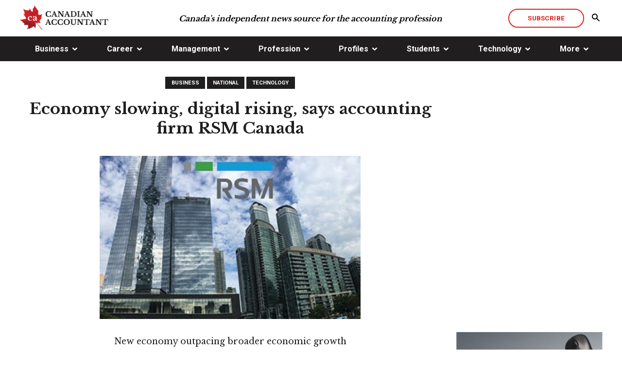

--- FILE ---
content_type: text/html; charset=utf-8
request_url: https://canadian-accountant.com/content/business/economy-slowing-digital-rising-says-accounting-firm-rsm-canada
body_size: 17470
content:
<!doctype html>
<html id="html">
<head prefix="og: http://ogp.me/ns# fb: http://ogp.me/ns/fb#">
    
<meta charset="utf-8">
<meta name="viewport" content="width=device-width, initial-scale=1">
<meta http-equiv="X-UA-Compatible" content="IE=edge">
<title data-bind="text: page().title">Economy slowing, digital rising, says accounting firm RSM Canada</title>






<script type="application/ld+json">{"@type":"NewsArticle","@context":"https://schema.org","@id":"https://canadian-accountant.com/content/business/economy-slowing-digital-rising-says-accounting-firm-rsm-canada","image":["https://cdn.agilitycms.com/canadian-accountant/Attachments/NewItems/RSM-Toronto-360_20190730144418_0.jpg"],"author":[{"@type":"Person","name":"Canadian Accountant","sameAs":"https://canadian-accountant.com/content/author/canadian-accountant"}],"datePublished":"2019-07-30T14:07:19","headline":"Economy slowing, digital rising, says accounting firm RSM Canada","dateModified":"2019-08-03T13:47:58"}</script>
    


<!--[if lte IE 8]>
    <link rel="stylesheet" href="//yui.yahooapis.com/pure/0.6.0/grids-responsive-old-ie-min.css">
<![endif]-->
<!--[if gt IE 8]><!-->

<!--<![endif]-->
<!--[if IE]>
    <script src="//html5shiv.googlecode.com/svn/trunk/html5.js"></script>
<![endif]-->

<!-- CSS BUNDLE -->
<link href="/bundles/css?v=IMzO0gfi3AVGblu-FK2Kd1oP6bwTbhny3qosn6VzUGo1" rel="stylesheet"/>

<link rel="stylesheet" href="/Content/pure/grids-responsive-min.css">


<link rel="canonical" href="https://canadian-accountant.com/content/business/economy-slowing-digital-rising-says-accounting-firm-rsm-canada" />
<meta name="description" content="   According to the latest Real Economy report from Canadian accounting firm RSM Canada, the economy is slowing but the new, digital sector is outpacing growth." />
<meta name="keywords" content="Canadian economy, economies, global trading partners, RSM Canada, 2019, 2020, The Real Economy, digital economy, traditional economy, Canadian growth, trade negotiations, digital competitiveness, New Economy" />
<script>
/**
* Function that tracks a click on an outbound link in Analytics.
* This function takes a valid URL string as an argument, and uses that URL string
* as the event label. Setting the transport method to 'beacon' lets the hit be sent
* using 'navigator.sendBeacon' in browser that support it.
*/
var trackOutboundLink = function(url) {
   ga('send', 'event', 'outbound', 'click', url, {
     'transport': 'beacon',
     'hitCallback': function(){document.location = url;}
   });
}
</script>
<link rel="stylesheet" href="/Agility.Components.Files/CSS/agility-base.css">
<link rel="stylesheet" href="/Agility.Components.Files/CSS/agility-blog.css">
<link rel="stylesheet" href="/Agility.Components.Files/CSS/agility-comments.css">
<meta http-equiv='content-language' content='en-us'/>
<meta name="generator" content="Agility CMS" />
<meta name="agility_timestamp" content="2026/01/22 01:39:46 AM" /><meta name="agility_attributes" content="Mode=Live, IsPreview=False, Language=en-us, Machine=WN1XSDWK0001LA, CustomOutputCache=False" />


<!-- FAVICONS -->
<link rel="apple-touch-icon" sizes="57x57" href="https://cdn.agilitycms.com/canadian-accountant/apple-touch-icon-57x57.png">
 <link rel="apple-touch-icon" sizes="60x60" href="https://cdn.agilitycms.com/canadian-accountant/apple-touch-icon-60x60.png">
<link rel="apple-touch-icon" sizes="72x72" href="https://cdn.agilitycms.com/canadian-accountant/apple-touch-icon-72x72.png">
<link rel="apple-touch-icon" sizes="76x76" href="https://cdn.agilitycms.com/canadian-accountant/apple-touch-icon-76x76.png">
<link rel="apple-touch-icon" sizes="114x114" href="https://cdn.agilitycms.com/canadian-accountant/apple-touch-icon-114x114.png"> 
<link rel="apple-touch-icon" sizes="120x120" href="https://cdn.agilitycms.com/canadian-accountant/apple-touch-icon-120x120.png"> 
<link rel="apple-touch-icon" sizes="144x144" href="https://cdn.agilitycms.com/canadian-accountant/apple-touch-icon-144x144.png">
<link rel="apple-touch-icon" sizes="152x152" href="https://cdn.agilitycms.com/canadian-accountant/apple-touch-icon-152x152.png"> 
<link rel="apple-touch-icon" sizes="180x180" href="https://cdn.agilitycms.com/canadian-accountant/apple-touch-icon.png">
<link rel="shortcut icon" href="https://cdn.agilitycms.com/canadian-accountant/favicon.ico" />
<link rel="icon" href="https://cdn.agilitycms.com/canadian-accountant/favicon.ico" />
<link rel="icon" type="image/png" sizes="16x16" href="https://cdn.agilitycms.com/canadian-accountant/favicon-16x16.png">
<link rel="icon" type="image/png" sizes="32x32" href="https://cdn.agilitycms.com/canadian-accountant/favicon-32x32.png">
<link rel="icon" type="image/png" sizes="96x96" href="https://cdn.agilitycms.com/canadian-accountant/favicon-96x96.png">
<link rel="icon" type="image/png" sizes="192x192" href="https://cdn.agilitycms.com/canadian-accountant/android-chrome-192x192.png">
<link rel="icon" href="https://cdn.agilitycms.com/canadian-accountant/favicon-260x260.png">
<link rel="icon" href="https://cdn.agilitycms.com/canadian-accountant/mstile-favicon-150x150.png">
<script data-ad-client="ca-pub-7352410941949550" async src="https://pagead2.googlesyndication.com/pagead/js/adsbygoogle.js"></script>
<script>
/**
* Function that tracks a click on an outbound link in Analytics.
* This function takes a valid URL string as an argument, and uses that URL string
* as the event label. Setting the transport method to 'beacon' lets the hit be sent
* using 'navigator.sendBeacon' in browser that support it.
*/
var trackOutboundLink = function(url) {
   ga('send', 'event', 'outbound', 'click', url, {
     'transport': 'beacon',
     'hitCallback': function(){document.location = url;}
   });
}
</script>
<!-- Google Tag Manager -->
<script>(function(w,d,s,l,i){w[l]=w[l]||[];w[l].push({'gtm.start':
new Date().getTime(),event:'gtm.js'});var f=d.getElementsByTagName(s)[0],
j=d.createElement(s),dl=l!='dataLayer'?'&l='+l:'';j.async=true;j.src=
'https://www.googletagmanager.com/gtm.js?id='+i+dl;f.parentNode.insertBefore(j,f);
})(window,document,'script','dataLayer','GTM-MDD265R');</script>
<!-- End Google Tag Manager -->


    
    <link href="https://fonts.googleapis.com/css?family=Libre+Baskerville:400,700|Roboto:400,500,700" rel="stylesheet">
    <link rel="stylesheet" type="text/css" href="//cdn.jsdelivr.net/jquery.slick/1.6.0/slick.css" />
    <link rel="stylesheet" type="text/css" href="/Agility.Components.Files/CSS/agility-comments.min.css" />

</head>
<body id="body">
    <div id="body__inner" class="global-loading" data-bind="globalLoading: initialLoading">

        
        
    <header class="header">

        

        <div class="nav-desktop">

            

            <div class="header__top-nav-sticky-container" data-bind="desktopNavStick">

                <div class="header__top-nav container">

                    <div class="header__top-nav-logo">
                                <a class="header__top-nav-logo-anchor" href="/home" alt="Canadian Accountant" target="_self">
                                            <img src="https://cdn.agilitycms.com/canadian-accountant/Attachments/NewItems/logo-hiresv2_20170526221609_0_20170808185733_0.jpg" alt="Canadian Accountant" class="" />

                                </a>

                    </div>

                                <div class="header__top-nav-text">Canada&#39;s independent news source for the accounting profession</div>


                    <div data-bind="searchSiteHeader" class="header__top-nav-buttons">

                                <a href="/more/subscribe" title="Subscribe" class="btn-hollow-red">Subscribe</a>


                            <button class="header__top-nav-buttons-search"><span class="icon-search2"></span></button>
    <form action="" method="get" class="header__top-nav-site-search">
        <div class="input input--text">
            <input type="text" name="q" id="text-search" placeholder="Search the site">
        </div>
        <button class="header__top-nav-site-search-button"><span class="icon-search2"></span></button>
    </form>


                    </div>

                </div>

                    <nav class="nav">
        <div class="container">
            <ul class="nav__menu-items-list">

                        <li data-bind="navDropdown" class="nav__menu-item">
                                <ul class="nav__menu-items-list-dropdown">
                                    <li class="nav__menu-items-list-dropdown-item"><a href="/business">Business</a></li>

                                            <li class="nav__menu-items-list-dropdown-item"><a href="/business/global">Global</a></li>
                                            <li class="nav__menu-items-list-dropdown-item"><a href="/business/national">National</a></li>
                                            <li class="nav__menu-items-list-dropdown-item"><a href="/business/provincial">Provincial</a></li>
                                            <li class="nav__menu-items-list-dropdown-item"><a href="/business/municipal">Municipal</a></li>
                                </ul>
                                <a href="javascript://">Business</a>

                        </li>
                        <li data-bind="navDropdown" class="nav__menu-item">
                                <ul class="nav__menu-items-list-dropdown">
                                    <li class="nav__menu-items-list-dropdown-item"><a href="/career">Career</a></li>

                                            <li class="nav__menu-items-list-dropdown-item"><a href="/career/advice">Advice</a></li>
                                            <li class="nav__menu-items-list-dropdown-item"><a href="/career/presentation">Presentation</a></li>
                                            <li class="nav__menu-items-list-dropdown-item"><a href="/career/recruitment">Recruitment</a></li>
                                            <li class="nav__menu-items-list-dropdown-item"><a href="/career/retirement">Retirement</a></li>
                                            <li class="nav__menu-items-list-dropdown-item"><a href="/career/work-life">Work-Life</a></li>
                                </ul>
                                <a href="javascript://">Career</a>

                        </li>
                        <li data-bind="navDropdown" class="nav__menu-item">
                                <ul class="nav__menu-items-list-dropdown">
                                    <li class="nav__menu-items-list-dropdown-item"><a href="/management">Management</a></li>

                                            <li class="nav__menu-items-list-dropdown-item"><a href="/management/culture">Culture</a></li>
                                            <li class="nav__menu-items-list-dropdown-item"><a href="/management/leadership">Leadership</a></li>
                                            <li class="nav__menu-items-list-dropdown-item"><a href="/management/strategy">Strategy</a></li>
                                            <li class="nav__menu-items-list-dropdown-item"><a href="/management/financial-reporting">Financial Reporting</a></li>
                                </ul>
                                <a href="javascript://">Management</a>

                        </li>
                        <li data-bind="navDropdown" class="nav__menu-item">
                                <ul class="nav__menu-items-list-dropdown">
                                    <li class="nav__menu-items-list-dropdown-item"><a href="/profession">Profession</a></li>

                                            <li class="nav__menu-items-list-dropdown-item"><a href="/profession/academia">Academia</a></li>
                                            <li class="nav__menu-items-list-dropdown-item"><a href="/profession/ethics">Ethics</a></li>
                                            <li class="nav__menu-items-list-dropdown-item"><a href="/profession/practice">Practice</a></li>
                                            <li class="nav__menu-items-list-dropdown-item"><a href="/profession/standards">Standards</a></li>
                                            <li class="nav__menu-items-list-dropdown-item"><a href="/profession/taxation">Taxation</a></li>
                                            <li class="nav__menu-items-list-dropdown-item"><a href="/profession/transfer-pricing">Transfer Pricing</a></li>
                                </ul>
                                <a href="javascript://">Profession</a>

                        </li>
                        <li data-bind="navDropdown" class="nav__menu-item">
                                <ul class="nav__menu-items-list-dropdown">
                                    <li class="nav__menu-items-list-dropdown-item"><a href="/profiles">Profiles</a></li>

                                            <li class="nav__menu-items-list-dropdown-item"><a href="/profiles/book-reviews">Book Reviews</a></li>
                                            <li class="nav__menu-items-list-dropdown-item"><a href="/profiles/companies">Companies</a></li>
                                            <li class="nav__menu-items-list-dropdown-item"><a href="/profiles/cpas">CPAs</a></li>
                                            <li class="nav__menu-items-list-dropdown-item"><a href="/profiles/thought-leaders">Thought Leaders</a></li>
                                </ul>
                                <a href="javascript://">Profiles</a>

                        </li>
                        <li data-bind="navDropdown" class="nav__menu-item">
                                <ul class="nav__menu-items-list-dropdown">
                                    <li class="nav__menu-items-list-dropdown-item"><a href="/students">Students</a></li>

                                            <li class="nav__menu-items-list-dropdown-item"><a href="/students/cpa-program">CPA Program</a></li>
                                            <li class="nav__menu-items-list-dropdown-item"><a href="/students/cfe-news">CFE News</a></li>
                                            <li class="nav__menu-items-list-dropdown-item"><a href="/students/cfe-strategy">CFE Strategy</a></li>
                                            <li class="nav__menu-items-list-dropdown-item"><a href="/students/andrew-knapman">Andrew Knapman</a></li>
                                            <li class="nav__menu-items-list-dropdown-item"><a href="/students/gevorg-grigoryan">Gevorg Grigoryan</a></li>
                                </ul>
                                <a href="javascript://">Students</a>

                        </li>
                        <li data-bind="navDropdown" class="nav__menu-item">
                                <ul class="nav__menu-items-list-dropdown">
                                    <li class="nav__menu-items-list-dropdown-item"><a href="/technology">Technology</a></li>

                                            <li class="nav__menu-items-list-dropdown-item"><a href="/technology/artificial-intelligence">Artificial Intelligence</a></li>
                                            <li class="nav__menu-items-list-dropdown-item"><a href="/technology/cybersecurity">Cybersecurity</a></li>
                                            <li class="nav__menu-items-list-dropdown-item"><a href="/technology/negotiation">Negotiation</a></li>
                                            <li class="nav__menu-items-list-dropdown-item"><a href="/technology/social-media">Social Media</a></li>
                                            <li class="nav__menu-items-list-dropdown-item"><a href="/technology/software">Software</a></li>
                                </ul>
                                <a href="javascript://">Technology</a>

                        </li>
                        <li data-bind="navDropdown" class="nav__menu-item">
                                <ul class="nav__menu-items-list-dropdown">
                                    <li class="nav__menu-items-list-dropdown-item"><a href="/more">More</a></li>

                                            <li class="nav__menu-items-list-dropdown-item"><a href="/more/advertise">Advertise</a></li>
                                            <li class="nav__menu-items-list-dropdown-item"><a href="/more/contact-us">Contact Us</a></li>
                                            <li class="nav__menu-items-list-dropdown-item"><a href="/more/privacy-policy">Privacy Policy</a></li>
                                            <li class="nav__menu-items-list-dropdown-item"><a href="/more/subscribe">Subscribe</a></li>
                                            <li class="nav__menu-items-list-dropdown-item"><a href="/more/terms-of-use">Terms of Use</a></li>
                                </ul>
                                <a href="javascript://">More</a>

                        </li>

            </ul>
        </div>
    </nav>


            </div>
            <div></div>
        </div>

            <div class="nav-mobile">
        
        <div data-bind="mobileNavStick" class="mobile-sticky-container">
            <nav class="mobile-nav__navbar">
                <div class="mobile-nav__logo">
                            <a class="header__top-nav-logo-anchor" href="/home" alt="Canadian Accountant" target="_self">
                                        <img src="https://cdn.agilitycms.com/canadian-accountant/Attachments/NewItems/logo-hiresv2_20170526221609_0_20170808185733_0.jpg" alt="Canadian Accountant" class="mobile-nav__logo-image" />

                            </a>

                </div>
                <div class="mobile-nav__buttons">
                    <div>
                                <a href="/more/subscribe" title="Subscribe" class="btn-hollow-red">Subscribe</a>

                    </div>
                    <div>
                        <button data-bind="burgerOpen" class="mobile-nav__hamburger-menu"><span class="icon-menu"></span></button>
                    </div>
                </div>
            </nav>
        </div>
        <div class="mobile-sticky-nav-margin"></div>
    </div>
    <nav class="mobile-nav__mobile-menu">
        <div class="mobile-nav__mobile-menu__top-section">
            <div class="mobile-nav__logo">
                        <img src="https://cdn.agilitycms.com/canadian-accountant/Attachments/NewItems/logo-hiresv2_20170526221609_0_20170808185733_0.jpg" alt="Canadian Accountant" class="mobile-nav__logo-image" />

            </div>
            <div class="mobile-nav-header__buttons">
                <div class="mobile-nav-header__buttons">
                            <a href="/more/subscribe" title="Subscribe" class="btn-hollow-red">Subscribe</a>

                </div>
                <div>
                    <button data-bind="burgerClose" class="mobile-nav__inner-hamburger-menu"><span class="icon-cross2"></span></button>
                </div>
            </div>
        </div>

        <div class="mobile-nav__mobile-menu__search-bar">
            <div class="input input--text mobile-nav__mobile-menu__search-bar-container">
                <input type="text" id="mobile-text-search" placeholder="Search the site">
                <button class="mobile-nav__mobile-menu__search-bar-button"><span class="icon-search2"></span></button>
            </div>
        </div>

        
        <ul class="mobile-nav__mobile-menu__links-container">

            <li data-bind="mobileNavDropdown"><a href="/home">Home</a></li>

                        <li data-bind="mobileNavDropdown">

                            <ul class="mobile-nav__mobile-submenu">

                                <li data-bind="mobile-nav__menu-items-list-dropdown-item"><a href="/home">Home</a></li>

                                <li class="mobile-nav__menu-items-list-dropdown-item"><a href="/business">Business</a></li>

                                    <li class="mobile-nav__menu-items-list-dropdown-item">

                                        <a href="/business/global">
                                            Global
                                        </a>

                                    </li>
                                    <li class="mobile-nav__menu-items-list-dropdown-item">

                                        <a href="/business/national">
                                            National
                                        </a>

                                    </li>
                                    <li class="mobile-nav__menu-items-list-dropdown-item">

                                        <a href="/business/provincial">
                                            Provincial
                                        </a>

                                    </li>
                                    <li class="mobile-nav__menu-items-list-dropdown-item">

                                        <a href="/business/municipal">
                                            Municipal
                                        </a>

                                    </li>
                                <button class="mobile-nav__mobile-submenu-back"><span class="icon-chevron-left"></span>Back</button>
                            </ul>
                            <a href="javascript://">Business</a>

                    </li>
                        <li data-bind="mobileNavDropdown">

                            <ul class="mobile-nav__mobile-submenu">

                                <li data-bind="mobile-nav__menu-items-list-dropdown-item"><a href="/home">Home</a></li>

                                <li class="mobile-nav__menu-items-list-dropdown-item"><a href="/career">Career</a></li>

                                    <li class="mobile-nav__menu-items-list-dropdown-item">

                                        <a href="/career/advice">
                                            Advice
                                        </a>

                                    </li>
                                    <li class="mobile-nav__menu-items-list-dropdown-item">

                                        <a href="/career/presentation">
                                            Presentation
                                        </a>

                                    </li>
                                    <li class="mobile-nav__menu-items-list-dropdown-item">

                                        <a href="/career/recruitment">
                                            Recruitment
                                        </a>

                                    </li>
                                    <li class="mobile-nav__menu-items-list-dropdown-item">

                                        <a href="/career/retirement">
                                            Retirement
                                        </a>

                                    </li>
                                    <li class="mobile-nav__menu-items-list-dropdown-item">

                                        <a href="/career/work-life">
                                            Work-Life
                                        </a>

                                    </li>
                                <button class="mobile-nav__mobile-submenu-back"><span class="icon-chevron-left"></span>Back</button>
                            </ul>
                            <a href="javascript://">Career</a>

                    </li>
                        <li data-bind="mobileNavDropdown">

                            <ul class="mobile-nav__mobile-submenu">

                                <li data-bind="mobile-nav__menu-items-list-dropdown-item"><a href="/home">Home</a></li>

                                <li class="mobile-nav__menu-items-list-dropdown-item"><a href="/management">Management</a></li>

                                    <li class="mobile-nav__menu-items-list-dropdown-item">

                                        <a href="/management/culture">
                                            Culture
                                        </a>

                                    </li>
                                    <li class="mobile-nav__menu-items-list-dropdown-item">

                                        <a href="/management/leadership">
                                            Leadership
                                        </a>

                                    </li>
                                    <li class="mobile-nav__menu-items-list-dropdown-item">

                                        <a href="/management/strategy">
                                            Strategy
                                        </a>

                                    </li>
                                    <li class="mobile-nav__menu-items-list-dropdown-item">

                                        <a href="/management/financial-reporting">
                                            Financial Reporting
                                        </a>

                                    </li>
                                <button class="mobile-nav__mobile-submenu-back"><span class="icon-chevron-left"></span>Back</button>
                            </ul>
                            <a href="javascript://">Management</a>

                    </li>
                        <li data-bind="mobileNavDropdown">

                            <ul class="mobile-nav__mobile-submenu">

                                <li data-bind="mobile-nav__menu-items-list-dropdown-item"><a href="/home">Home</a></li>

                                <li class="mobile-nav__menu-items-list-dropdown-item"><a href="/profession">Profession</a></li>

                                    <li class="mobile-nav__menu-items-list-dropdown-item">

                                        <a href="/profession/academia">
                                            Academia
                                        </a>

                                    </li>
                                    <li class="mobile-nav__menu-items-list-dropdown-item">

                                        <a href="/profession/ethics">
                                            Ethics
                                        </a>

                                    </li>
                                    <li class="mobile-nav__menu-items-list-dropdown-item">

                                        <a href="/profession/practice">
                                            Practice
                                        </a>

                                    </li>
                                    <li class="mobile-nav__menu-items-list-dropdown-item">

                                        <a href="/profession/standards">
                                            Standards
                                        </a>

                                    </li>
                                    <li class="mobile-nav__menu-items-list-dropdown-item">

                                        <a href="/profession/taxation">
                                            Taxation
                                        </a>

                                    </li>
                                    <li class="mobile-nav__menu-items-list-dropdown-item">

                                        <a href="/profession/transfer-pricing">
                                            Transfer Pricing
                                        </a>

                                    </li>
                                <button class="mobile-nav__mobile-submenu-back"><span class="icon-chevron-left"></span>Back</button>
                            </ul>
                            <a href="javascript://">Profession</a>

                    </li>
                        <li data-bind="mobileNavDropdown">

                            <ul class="mobile-nav__mobile-submenu">

                                <li data-bind="mobile-nav__menu-items-list-dropdown-item"><a href="/home">Home</a></li>

                                <li class="mobile-nav__menu-items-list-dropdown-item"><a href="/profiles">Profiles</a></li>

                                    <li class="mobile-nav__menu-items-list-dropdown-item">

                                        <a href="/profiles/book-reviews">
                                            Book Reviews
                                        </a>

                                    </li>
                                    <li class="mobile-nav__menu-items-list-dropdown-item">

                                        <a href="/profiles/companies">
                                            Companies
                                        </a>

                                    </li>
                                    <li class="mobile-nav__menu-items-list-dropdown-item">

                                        <a href="/profiles/cpas">
                                            CPAs
                                        </a>

                                    </li>
                                    <li class="mobile-nav__menu-items-list-dropdown-item">

                                        <a href="/profiles/thought-leaders">
                                            Thought Leaders
                                        </a>

                                    </li>
                                <button class="mobile-nav__mobile-submenu-back"><span class="icon-chevron-left"></span>Back</button>
                            </ul>
                            <a href="javascript://">Profiles</a>

                    </li>
                        <li data-bind="mobileNavDropdown">

                            <ul class="mobile-nav__mobile-submenu">

                                <li data-bind="mobile-nav__menu-items-list-dropdown-item"><a href="/home">Home</a></li>

                                <li class="mobile-nav__menu-items-list-dropdown-item"><a href="/students">Students</a></li>

                                    <li class="mobile-nav__menu-items-list-dropdown-item">

                                        <a href="/students/cpa-program">
                                            CPA Program
                                        </a>

                                    </li>
                                    <li class="mobile-nav__menu-items-list-dropdown-item">

                                        <a href="/students/cfe-news">
                                            CFE News
                                        </a>

                                    </li>
                                    <li class="mobile-nav__menu-items-list-dropdown-item">

                                        <a href="/students/cfe-strategy">
                                            CFE Strategy
                                        </a>

                                    </li>
                                    <li class="mobile-nav__menu-items-list-dropdown-item">

                                        <a href="/students/andrew-knapman">
                                            Andrew Knapman
                                        </a>

                                    </li>
                                    <li class="mobile-nav__menu-items-list-dropdown-item">

                                        <a href="/students/gevorg-grigoryan">
                                            Gevorg Grigoryan
                                        </a>

                                    </li>
                                <button class="mobile-nav__mobile-submenu-back"><span class="icon-chevron-left"></span>Back</button>
                            </ul>
                            <a href="javascript://">Students</a>

                    </li>
                        <li data-bind="mobileNavDropdown">

                            <ul class="mobile-nav__mobile-submenu">

                                <li data-bind="mobile-nav__menu-items-list-dropdown-item"><a href="/home">Home</a></li>

                                <li class="mobile-nav__menu-items-list-dropdown-item"><a href="/technology">Technology</a></li>

                                    <li class="mobile-nav__menu-items-list-dropdown-item">

                                        <a href="/technology/artificial-intelligence">
                                            Artificial Intelligence
                                        </a>

                                    </li>
                                    <li class="mobile-nav__menu-items-list-dropdown-item">

                                        <a href="/technology/cybersecurity">
                                            Cybersecurity
                                        </a>

                                    </li>
                                    <li class="mobile-nav__menu-items-list-dropdown-item">

                                        <a href="/technology/negotiation">
                                            Negotiation
                                        </a>

                                    </li>
                                    <li class="mobile-nav__menu-items-list-dropdown-item">

                                        <a href="/technology/social-media">
                                            Social Media
                                        </a>

                                    </li>
                                    <li class="mobile-nav__menu-items-list-dropdown-item">

                                        <a href="/technology/software">
                                            Software
                                        </a>

                                    </li>
                                <button class="mobile-nav__mobile-submenu-back"><span class="icon-chevron-left"></span>Back</button>
                            </ul>
                            <a href="javascript://">Technology</a>

                    </li>
                        <li data-bind="mobileNavDropdown">

                            <ul class="mobile-nav__mobile-submenu">

                                <li data-bind="mobile-nav__menu-items-list-dropdown-item"><a href="/home">Home</a></li>

                                <li class="mobile-nav__menu-items-list-dropdown-item"><a href="/more">More</a></li>

                                    <li class="mobile-nav__menu-items-list-dropdown-item">

                                        <a href="/more/advertise">
                                            Advertise
                                        </a>

                                    </li>
                                    <li class="mobile-nav__menu-items-list-dropdown-item">

                                        <a href="/more/contact-us">
                                            Contact Us
                                        </a>

                                    </li>
                                    <li class="mobile-nav__menu-items-list-dropdown-item">

                                        <a href="/more/privacy-policy">
                                            Privacy Policy
                                        </a>

                                    </li>
                                    <li class="mobile-nav__menu-items-list-dropdown-item">

                                        <a href="/more/subscribe">
                                            Subscribe
                                        </a>

                                    </li>
                                    <li class="mobile-nav__menu-items-list-dropdown-item">

                                        <a href="/more/terms-of-use">
                                            Terms of Use
                                        </a>

                                    </li>
                                <button class="mobile-nav__mobile-submenu-back"><span class="icon-chevron-left"></span>Back</button>
                            </ul>
                            <a href="javascript://">More</a>

                    </li>
        </ul>
            <div class="mobile-nav__mobile-menu__social-icons">
        <div class="mobile-nav__mobile-menu__social-icons-container">
                <a href="https://twitter.com/Cdn_Accountant"><span class="icon-twitter"></span></a>
                <a href="https://www.linkedin.com/company/22301876"><span class="icon-linkedin"></span></a>
                <a href="https://www.facebook.com/CanadianAccountant/"><span class="icon-facebook"></span></a>
        </div>
    </div>

    </nav>


    </header>










        
        <main data-bind="main: page">

            <div class="template-container">
                
<div class="one-column-template global-loading" data-bind="globalLoading: globalLoading">
    <div class="main-content-zone">

    <div class="container landing-page-slider-section__container">
        <div class="landing-page-slider-section__slider-container">
    <div class="article-details__title-block">
                    <a href="/content/business"
               class="category-tag-black"
               title="Business"
               target="_self">
                Business
            </a>
            <a href="/content/national"
               class="category-tag-black"
               title="National"
               target="_self">
                National
            </a>
            <a href="/content/technology"
               class="category-tag-black"
               title="Technology"
               target="_self">
                Technology
            </a>
    <h1>Economy slowing, digital rising, says accounting firm RSM Canada</h1>
        <div class="article-details__article-image-container narrow-container">

            <img src="https://cdn.agilitycms.com/canadian-accountant/Attachments/NewItems/RSM-Toronto-360_20190730144418_0.jpg" alt="" class="article-details__slider-frame" />


        </div>
        <h2 class="article-details__subtitle">
            New economy outpacing broader economic growth
        </h2>
<div class="article-details__date-author">
            <span class="article-date">Jul 30, 2019</span>

            <span class="article-details__author-container">
            Author:

                <a href="/content/author/canadian-accountant" title="Canadian Accountant" target="_self">
                    <span class="article-details__author">Canadian Accountant</span>
                </a>
        </span>

</div>


    <div class="article-details__body rich-text narrow-container">
        
           
        <p>TORONTO, July 30, 2019 &ndash; The Canadian economy will slow in the remainder of 2019 and throughout 2020 as the economies of Canada&rsquo;s global trading partners slows as well. According to the <a href="https://rsmcanada.com/content/dam/mcgladrey/en_CA/pdf_download/real-economy/canada_the-real-economy_q2-19.pdf">latest report</a> from accounting firm RSM Canada, the Canadian economy will slow from two per cent in the second and third quarters of 2019 to 1.6 per cent by the third quarter of 2020.&nbsp;</p>
<p>Canada is seeing the benefits of government investment in the technology and digital economies, according to volume two of <a href="https://rsmcanada.com/content/dam/mcgladrey/en_CA/pdf_download/real-economy/canada_the-real-economy_q2-19.pdf">The Real Economy</a>, a quarterly business insights publication from RSM Canada. The digital economy, defined as &ldquo;economic activity that produces or services technology and telecom equipment, or that is involved with e-commerce,&rdquo; grew faster than the economy as a whole between 2010 to 2017, and now comprises 5.5 per cent of the total economy &mdash; a larger share than the oil and gas extraction sector.&nbsp;</p>
<p>&ldquo;While not as large at tech, the digital economy is not dependent on the erratic behavior of the global commodity market,&rdquo; states the report. There is, however, a digital skills gap that needs addressing before Canada can continue to develop its position as a technology leader.&nbsp;</p>
<p>&ldquo;The numbers show that Canada&rsquo;s relative openness to immigration is a clear benefit for many middle market businesses,&rdquo; said Joe Brusuelas, chief economist, RSM US LLP. &ldquo;As the digital economy grows, it brings in the right skillsets to help bridge the widening skills gap, but it will also support Canada&rsquo;s plans for economic growth, where a broad spectrum of diversity and perspectives will develop the country into a major tech and industry player.&rdquo;&nbsp;</p>
<h3><strong>Global growth to slow</strong></h3>
<p>The forecast for slower Canadian growth coincides with what looks to be a similar decline in growth among Canada&rsquo;s trading partners. Analyst expectations are for sub-2 per cent U.S. growth in 2019 and 2020, while the major nongovernmental organizations are looking for a slowdown in global growth from 3.6 per cent in 2018 to a range of 2.9 per cent to 3.3 per cent in 2019, and 2.8 per to 3.6 per cent next year.&nbsp;</p>
<p>The Real Economy asserts that &ldquo;the markets are nonetheless pricing in apprehension over endless trade negotiations and the potential impact of global supply chain disruption on an already-slowing global economy.&rdquo; U.S. President Donald Trump continues to use protectionist measures such as tariffs to engage in ongoing trade disputes with China, Mexico and other countries, often without warning.&nbsp;</p>
<p>Amidst volatile economic factors, the report states that financial markets are pricing only a 40 per cent chance that the Bank of Canada will lower rates in 2019, but argues &ldquo;perhaps a rate cut now is a safer&nbsp;choice than multiple rate cuts later.&rdquo; &nbsp;It does acknowledge, however, that &ldquo;arguably, interest rates have been too low for too long, which had the unintended consequence of creating an asset-price bubble in housing and aiding and abetting the over-leveraging of the balance sheets of Canadian households.&rdquo;&nbsp;</p>
<h3><strong>New economy, traditional economy</strong></h3>
<p>According to an analysis by IMD, Canada is ranked eighth in total digital competitiveness and is the third-largest economy ranked in the top 10 after the United States (ranked first) and the U.K. (ranked 10th). As the RSM report points out, the Canadian public&rsquo;s acceptance of the New Economy tends to differ based on demographics. &ldquo;For households that were affected by the hollowing out of traditional manufacturing to low-wage, offshore locations over recent decades, the prospect of the New Economy and further automation might only add to their alienation, posing another reminder of their forgotten&nbsp;contributions to the &lsquo;old&rsquo; economy.&rdquo;&nbsp;</p>
<p>Canada&rsquo;s traditional resource economy would benefit broadly from the completion of the Trans Mountain Expansion Project, says the report. &ldquo;While Alberta&rsquo;s employment stands to fair [sic] best under&nbsp;the TMX with an estimated 55 per cent of the impact, BC will also do well, gaining nearly a quarter of the expected jobs, the CBC has estimated.&rdquo; RSM Canada asserts that, &ldquo;From this perspective, TMX is rightly considered to be in the national interest.&rdquo;&nbsp;</p>
<p>Small and medium-sized enterprises &mdash; generally defined in Canada as companies with fewer than 500 employees &mdash; would be among the largest beneficiaries of TMX.&rdquo;&nbsp;</p>
<p><em>By Canadian Accountant with files from RSM Canada.</em></p>
<p style="text-align: center;"><em><img src="https://cdn.agilitycms.com/canadian-accountant/Logo-Small-BW.jpg" alt="Canadian Accountant logo" /></em></p>
    </div>


                <div class="article-details__social-pills narrow-container">
            
            <like params="RecordTypeName:'BlogPosts',ContentID:'3460',CookieName:'ca_posts_like', ButtomLike:'#btnLike', CssClass:'liked'"></like>

            <script type="text/html" id="like-tmpl">
                <div class="social-pill__pill" data-bind="click:like" id="btnLike">
                    <span class="icon-heart social-block-icons-red__icon"></span>
                    like
                    <span class="social-block-icons-red__number" data-bind="text:data.likes"></span>
                </div>
            </script>

            <a href="https://www.facebook.com/sharer/sharer.php?u=https://canadian-accountant.com:443/content/business/economy-slowing-digital-rising-says-accounting-firm-rsm-canada" class="social-pill__pill"><span class="icon-facebook facebook-icon"></span>Share</a>
            <a href="https://twitter.com/home?status=https://canadian-accountant.com:443/content/business/economy-slowing-digital-rising-says-accounting-firm-rsm-canada" class="social-pill__pill"><span class="icon-twitter twitter-icon"></span>Share</a>
            <a href="https://www.linkedin.com/shareArticle?mini=true&url=https://canadian-accountant.com:443/content/business/economy-slowing-digital-rising-says-accounting-firm-rsm-canada" class="social-pill__pill"><span class="icon-linkedin linkedin-icon"></span>Share</a>
            <a href="mailto:&#39;&#39;&amp;subject=Economy slowing, digital rising, says accounting firm RSM Canada&amp;body=https://canadian-accountant.com:443/content/business/economy-slowing-digital-rising-says-accounting-firm-rsm-canada" class="social-pill__pill"><span class="icon-mail email-icon"></span>email</a>
            <a href="#" class="social-pill__pill" data-bind="print: null"><span class="icon-print print-icon"></span>print</a>
        </div>

    </div>
        </div>
        <div class="landing-page-slider-section__sidebar">
    <picture>

            <source media="(min-width: 728px)" srcset="https://cdn.agilitycms.com/canadian-accountant/Attachments/NewItems/White-Box-Line_20201126175652_0.jpg">

                    <img class="advertisement__margin-bottom" src="https://cdn.agilitycms.com/canadian-accountant/Attachments/NewItems/White-Box-Line_20201126175652_0.jpg" alt="" style="width:auto;">

    </picture>
            <a href="https://www.bluej.com/how-it-works-brand?utm_medium=display&amp;utm_source=canadian-accountant&amp;utm_campaign=25663276-getbetteranswers-brand-awareness&amp;utm_content=static-en-v5" target="_self" title="Blue J AI-Powered Tax Research">
                    <picture>

            <source media="(min-width: 728px)" srcset="https://cdn.agilitycms.com/canadian-accountant/BlueJ_GetBetterAnswers_Awareness_Display_Static_EN_300x600_V5_20260101115554.png">

            <source media="(min-width: 580px)" srcset="https://cdn.agilitycms.com/canadian-accountant/BlueJ_GetBetterAnswers_Awareness_Display_Static_EN_300x600_V5_20260101115554.png">
                    <img class="advertisement__margin-bottom" src="https://cdn.agilitycms.com/canadian-accountant/BlueJ_GetBetterAnswers_Awareness_Display_Static_EN_300x600_V5_20260101115554.png" alt="" style="width:auto;">

    </picture>

            </a>
            <a href="https://l.facebook.com/l.php?u=https%3A%2F%2Fportal.cpbcan.ca%2Fevent-detail%2F%3Fid%3Da07OM00000e11LvYAI%26fbclid%3DIwZXh0bgNhZW0CMTAAYnJpZBExV1JsRkNsczF6U2QwN3hjVXNydGMGYXBwX2lkEDIyMjAzOTE3ODgyMDA4OTIAAR4WTkaybgfO76DjGF5LlxsLoiqhG_DytwifaswxTFI2c58sq0DO0IfJkeD2pQ_aem_VKHXHvPJ_ITuQDmY17vhEQ&amp;h=AT38x30eDlcLT8sGLHK5DZfqTXlCTl6VFEffCUuoZ6aL_KtouOLhRIYlWOGf5_9H8XzjWaYWG4Cw2CatLgYuHnLAjKtKkr4x62xv33DSCQOqZN7NBTpbQBcolsv8QXWxN2tFn1JbT6kxb9WA&amp;__tn__=-UK-R&amp;c[0]=AT2x3tcOc0Vd4bdBvrK--Q94Ggm8FyRvtLt13KhlbBeguhF7OaW-C0HRKWpm_7hLWD2GdjmwcWsYYcKrhK5O2s4_vNAh3seYbxIPoOkBWqY5vi0HhjAerywDMC3C0aIhFOnbsUJf6wyfbLykXxw_cVQeNzgg9OZcBKX9f1m1hQ" target="_self" title="2026 CPB Canada T1 Tax Webinar">
                    <picture>

            <source media="(min-width: 728px)" srcset="https://cdn.agilitycms.com/canadian-accountant/2026 T1 Personal Tax Update 300 X 250 Canadian Accountant Ad_20260114112404.png">

            <source media="(min-width: 580px)" srcset="https://cdn.agilitycms.com/canadian-accountant/2026 T1 Personal Tax Update 300 X 250 Canadian Accountant Ad_20260114112404.png">
                    <img class="advertisement__margin-bottom" src="https://cdn.agilitycms.com/canadian-accountant/2026 T1 Personal Tax Update 300 X 250 Canadian Accountant Ad_20260114112404.png" alt="" style="width:auto;">

    </picture>

            </a>
        </div>
    </div>













<section class="comments">
    <div class="container">
        <div id="agility-comments-for-3460" class="agility-comments-module agility-module"
             data-content-id="3460"
             data-recordtypename="CommentsForContentView1060"
             data-profile-recordtypename="CommentsProfiles"
             data-pagesize="20"
             data-default-sort=""
             data-facebook="False"
             data-twitter="False"
             data-dateformat="MMM d, yyyy -- h:mm a"
             data-comment-required-message="You must enter a comment."
             data-id-required-message="You must log in with Facebook, Twitter or enter a guest name to post a comment."
             data-no-comments-message="Be the first to comment!"
             data-allowed-html-tags="&lt;b&gt;,&lt;i&gt;"
             data-email-required=""
             data-email-required-message="A valid email address is required."
             data-email-unique-message="This email address &#39;##email##&#39; is already in use by a different login method such as Twitter, Facebook or guest. Login using the same login method to avoid this error."
             data-default-user-avatar="https://cdn.agilitycms.com/canadian-accountant/blog/avatar_20160606212709_0.gif"
             data-comments-config-referencename="CommentsConfiguration">
            <a name="agility-comments"></a>
            <h2 class="comments__header"><span class="agility-comments-count pill-red">(0)</span> Comments</h2>



            

            <div id="agility-comments-add" class="agility-comments-new-container">

                <div>

                    <div class="agility-comments-left-align">
                        <img class="agility-comments-current-avatar agility-img-rounded" data-thumb="?w=48&h=48" src="" style="display: none;" />
                    </div>

                    <div class="agility-comments-right-align">

                        <div class="input input--textarea">
                            <textarea class="agility-comments-input agility-form-control" placeholder="Join the discussion..."></textarea>
                        </div>


                        
                        <div class="agility-text-right agility-comments-submit-container" style="display: none;">
                            <div class="agility-comments-allowed-html-container">
                                <span class="allowed-html">Allowed HTML: &lt;b&gt;,&lt;i&gt;</span>
                            </div>
                            <div class="agility-comments-actions-container" style="display: none;">
                                <a href="javascript:;" class="agility-comments-submit-btn agility-btn">Submit Comment as <span class="agility-comments-user-name"></span></a><a href="javascript:;" class="agility-comments-logout-btn agility-btn">Logout</a>
                            </div>

                        </div>
                    </div>

                </div>

                <div>
                    <div class="agility-comments-left-align"></div>
                    <div class="agility-comments-right-align">
                        <div class="agility-comments-submission-success" style="display: none;">Your comment has been submitted!</div>
                        <div class="agility-comments-validation-container" style="display: none;">
                            <ul>
                                <li class="agility-comments-validation"></li>
                                <li class="agility-comments-submission-error"></li>
                            </ul>
                        </div>
                    </div>
                </div>


                <div class="agility-comments-id-required" style="display: none;">
                    <div class="agility-comments-left-align"></div>
                    <div class="agility-comments-right-align">
                        <div class="agility-row">
                            <div class="agility-col-md-4">
                                
                            </div>

                            <div class="agility-col-md-2">
                                <img class="agility-comments-login-loader" style="display: none;" src="https://cdn.agilitycms.com/content-manager/images/component-images/ajax-loader.gif" alt="Loading..." />
                            </div>

                            <div class="agility-col-md-6">
                                <div class="agility-comments-profile-details">
                                    <div class="agility-comments-post-as agility-comments-label">Post as</div>


                                    <div class="input input--text">
                                        <input type="text" class="agility-comments-name-txt agility-form-control" placeholder="enter your name...">
                                    </div>

                                    

                                    <div class="agility-comments-profile-details-expanded" style="display: none;">
                                        <div class="agility-form-group">
                                            <div class="input input--text">
                                                <input type="text" class="agility-comments-email-txt agility-form-control" placeholder="enter email address...">
                                            </div>
                                        </div>
                                        <a href="javascript:;" class="agility-comments-profile-save-btn btn--red">Submit</a>
                                    </div>
                                </div>
                            </div>

                        </div>
                    </div>
                </div>

                <div id="agility-comments-loader" class="agility-text-center" style="display: none;">
                    <img src="https://cdn.agilitycms.com/content-manager/images/component-images/ajax-loader.gif" alt="Loading..." />
                </div>

            </div>


            <div id="agility-comments-list">

                <div id="agility-comments-row-template" class="agility-hidden">
                    <div class="agility-comments-row">
                        <div class="agility-comments-left-align">
                            <img class="agility-comments-avatar agility-img-rounded" data-thumb="?w=48&h=48&config=CommentsConfiguration" src="" style="display: none;" />
                        </div>
                        <div class="agility-comments-right-align">
                            <div class="agility-comments-details">
                                <span class="agility-comments-name"></span> <span class="agility-comments-date"></span>
                                <div class="agility-comments-post"></div>
                            </div>
                            <a href="javascript:;" class="agility-comments-reply-btn">Reply</a>
                            <a href="javascript:;" class="agility-comments-cancel-reply-btn" style="display: none;">Cancel</a>
                            <div class="agility-comments-reply-container"></div>
                        </div>

                        <div class="agility-row">
                            <div class="agility-col-xs-1 agility-col-sm-1"></div>
                            <div class="agility-col-xs-11 agility-col-sm-11">
                                <div class="agility-comments-child-comment-container"></div>
                            </div>
                        </div>
                    </div>

                </div>

                <div id="agility-comments-container"></div>
                <div id="agility-comments-pager-container" class="agility-pagination-container"></div>
            </div>
        </div>
    </div>
</section>


        <section class="related-articles">
            <div class="container">

                    <h2 class="related-articles__heading">
                        Related Articles
                        <span class="icon-chevron-right"></span>
                    </h2>

                <div class="pure-g">

                        <div class="related-articles__article-container pure-u-1 pure-u-lg-1-3">
                            <div class="related-articles__article">

                                <div class="related-articles__article-background" style="background-image: url(&#39;https://cdn.agilitycms.com/canadian-accountant/Attachments/NewItems/Green-Business-220_20190617210014_0.jpg&#39;);">
                                        <a href="/content/thought-leaders" class="category-tag-black">Thought Leaders</a>
                                    <img class="related-articles__article-background-image" src="https://cdn.agilitycms.com/canadian-accountant/Attachments/NewItems/Green-Business-220_20190617210014_0.jpg" alt="" />
                                </div>

                                <div class="related-articles__article-details">
                                    <div class="article-date">
                                        Jun 17, 2019
                                    </div>

                                    <a href="/content/thought-leaders/canada-risks-being-left-behind-in-low-carbon-economy">            <h3>Canada risks being left behind in low-carbon economy</h3>
</a>

                                    The time is now to invest in sustainable finance, say finance thought leaders

                                </div>
                                
                            </div>
                        </div>
                        <div class="related-articles__article-container pure-u-1 pure-u-lg-1-3">
                            <div class="related-articles__article">

                                <div class="related-articles__article-background" style="background-image: url(&#39;https://cdn.agilitycms.com/canadian-accountant/Attachments/NewItems/RSM-Toronto-220_20190418125534_0.jpg&#39;);">
                                        <a href="/content/business" class="category-tag-black">Business</a>
                                    <img class="related-articles__article-background-image" src="https://cdn.agilitycms.com/canadian-accountant/Attachments/NewItems/RSM-Toronto-220_20190418125534_0.jpg" alt="" />
                                </div>

                                <div class="related-articles__article-details">
                                    <div class="article-date">
                                        Apr 18, 2019
                                    </div>

                                    <a href="/content/business/economy-to-grow-at-sustainable-pace-says-new-rsm-canada-report">            <h3>Economy to grow at sustainable pace says new RSM Canada report</h3>
</a>

                                    Inaugural economic report predicts moderate growth

                                </div>
                                
                            </div>
                        </div>
                        <div class="related-articles__article-container pure-u-1 pure-u-lg-1-3">
                            <div class="related-articles__article">

                                <div class="related-articles__article-background" style="background-image: url(&#39;https://cdn.agilitycms.com/canadian-accountant/Attachments/NewItems/laptop-computer-graphics-220_20190708023727_0.jpg&#39;);">
                                        <a href="/content/business" class="category-tag-black">Business</a>
                                    <img class="related-articles__article-background-image" src="https://cdn.agilitycms.com/canadian-accountant/Attachments/NewItems/laptop-computer-graphics-220_20190708023727_0.jpg" alt="" />
                                </div>

                                <div class="related-articles__article-details">
                                    <div class="article-date">
                                        Jul 8, 2019
                                    </div>

                                    <a href="/content/business/job-numbers-strong-economic-optimism-bounces-back">            <h3>Job numbers strong, economic optimism bounces back</h3>
</a>

                                    Corporate CPAs more optimistic, says latest CPA Canada Business Monitor

                                </div>
                                
                            </div>
                        </div>

                </div>

            </div>
        </section>

    </div>

    <div class="footer-content-zone">
<section class="subscribe-to-newsletter">
    <form action="//canadian-accountant.us15.list-manage.com/subscribe/post?u=f3d940a8e4d6c0546318cdf7b&amp;id=56d83ab90e" method="post" id="mc-embedded-subscribe-form" name="mc-embedded-subscribe-form" class="validate" target="_blank" novalidate>
        <div class="container pure-g">
            <div class="subscribe-to-newsletter__left pure-u-1 pure-u-md-1-2">
                <h2>Subscribe to our weekly review</h2><p><h4>Choose the stories you want to read. Provide your email address to receive a weekly list of all content posted in the past seven days, with links to the original articles.</h4></p>
            </div>
            <div class="subscribe-to-newsletter__right pure-u-1 pure-u-md-1-2">
                <div class="input input--text">
                    <input type="email" value="" name="EMAIL" class="email" id="mce-EMAIL" placeholder="Type your email address" required>

                    <button type="submit" class="subscribe-to-newsletter__subscribe-button"  name="subscribe" id="mc-embedded-subscribe">Subscribe</button>


                    <!-- real people should not fill this in and expect good things - do not remove this or risk form bot signups-->
                    <div style="position: absolute; left: -5000px;" aria-hidden="true"><input type="text" name="b_f3d940a8e4d6c0546318cdf7b_56d83ab90e" tabindex="-1" value=""></div>
                </div>
            </div>
        </div>
    </form>
</section>



    </div>
</div>
            </div>

        </main>

        
        
    <footer class="footer">
        <div class="container">
            <div class="footer__upper">
                <div class="footer__upper-logo">
                            <img src="https://cdn.agilitycms.com/canadian-accountant/Attachments/NewItems/logoCA-footer_20170517175913_0.png" alt="Logo footer" class="" />

                </div>
                <div class="footer__upper-links pure-g">

                        <div class="footer__upper-links-column pure-u-1 pure-u-md-1-3 pure-u-lg-1-6">
                            <h4 class="footer__upper-links-category">Business</h4>

                                <ul class="footer__upper-links-list">
                                        <li>
                                            <a href="/business/global" target="_self" title="Global" class="footer__upper-links-link">
                                                Global
                                            </a>
                                        </li>
                                        <li>
                                            <a href="/business/national" target="_self" title="National" class="footer__upper-links-link">
                                                National
                                            </a>
                                        </li>
                                        <li>
                                            <a href="/business/provincial" target="_self" title="Provincial" class="footer__upper-links-link">
                                                Provincial
                                            </a>
                                        </li>
                                </ul>

                        </div>
                        <div class="footer__upper-links-column pure-u-1 pure-u-md-1-3 pure-u-lg-1-6">
                            <h4 class="footer__upper-links-category">Career</h4>

                                <ul class="footer__upper-links-list">
                                        <li>
                                            <a href="/career/advice" target="_self" title="Advice" class="footer__upper-links-link">
                                                Advice
                                            </a>
                                        </li>
                                        <li>
                                            <a href="/career/presentation" target="_self" title="Presentation" class="footer__upper-links-link">
                                                Presentation
                                            </a>
                                        </li>
                                        <li>
                                            <a href="/career/recruitment" target="_self" title="Recruitment" class="footer__upper-links-link">
                                                Recruitment
                                            </a>
                                        </li>
                                        <li>
                                            <a href="/career/retirement" target="_self" title="Retirement" class="footer__upper-links-link">
                                                Retirement
                                            </a>
                                        </li>
                                        <li>
                                            <a href="/career/work-life" target="_self" title="Work/Life" class="footer__upper-links-link">
                                                Work/Life
                                            </a>
                                        </li>
                                </ul>

                        </div>
                        <div class="footer__upper-links-column pure-u-1 pure-u-md-1-3 pure-u-lg-1-6">
                            <h4 class="footer__upper-links-category">Management</h4>

                                <ul class="footer__upper-links-list">
                                        <li>
                                            <a href="/management/culture" target="_self" title="Culture" class="footer__upper-links-link">
                                                Culture
                                            </a>
                                        </li>
                                        <li>
                                            <a href="/management/financial-reporting" target="_self" title="Financial Reporting" class="footer__upper-links-link">
                                                Financial Reporting
                                            </a>
                                        </li>
                                        <li>
                                            <a href="/management/leadership" target="_self" title="Leadership" class="footer__upper-links-link">
                                                Leadership
                                            </a>
                                        </li>
                                        <li>
                                            <a href="/management/strategy" target="_self" title="Strategy" class="footer__upper-links-link">
                                                Strategy
                                            </a>
                                        </li>
                                </ul>

                        </div>
                        <div class="footer__upper-links-column pure-u-1 pure-u-md-1-3 pure-u-lg-1-6">
                            <h4 class="footer__upper-links-category">Profession</h4>

                                <ul class="footer__upper-links-list">
                                        <li>
                                            <a href="/profession/academia" target="_self" title="Academia" class="footer__upper-links-link">
                                                Academia
                                            </a>
                                        </li>
                                        <li>
                                            <a href="/profession/ethics" target="_self" title="Ethics" class="footer__upper-links-link">
                                                Ethics
                                            </a>
                                        </li>
                                        <li>
                                            <a href="/profession/practice" target="_self" title="Practice" class="footer__upper-links-link">
                                                Practice
                                            </a>
                                        </li>
                                        <li>
                                            <a href="/profession/standards" target="_self" title="Standards" class="footer__upper-links-link">
                                                Standards
                                            </a>
                                        </li>
                                        <li>
                                            <a href="/profession/taxation" target="_self" title="Taxation" class="footer__upper-links-link">
                                                Taxation
                                            </a>
                                        </li>
                                        <li>
                                            <a href="/profession/transfer-pricing" target="_self" title="Transfer Pricing" class="footer__upper-links-link">
                                                Transfer Pricing
                                            </a>
                                        </li>
                                </ul>

                        </div>
                        <div class="footer__upper-links-column pure-u-1 pure-u-md-1-3 pure-u-lg-1-6">
                            <h4 class="footer__upper-links-category">Profiles</h4>

                                <ul class="footer__upper-links-list">
                                        <li>
                                            <a href="/profiles/book-reviews" target="_self" title="Book Reviews" class="footer__upper-links-link">
                                                Book Reviews
                                            </a>
                                        </li>
                                        <li>
                                            <a href="/profiles/companies" target="_self" title="Companies" class="footer__upper-links-link">
                                                Companies
                                            </a>
                                        </li>
                                        <li>
                                            <a href="/profiles/cpas" target="_self" title="CPAs" class="footer__upper-links-link">
                                                CPAs
                                            </a>
                                        </li>
                                        <li>
                                            <a href="/profiles/thought-leaders" target="_self" title="Thought Leaders" class="footer__upper-links-link">
                                                Thought Leaders
                                            </a>
                                        </li>
                                </ul>

                        </div>
                        <div class="footer__upper-links-column pure-u-1 pure-u-md-1-3 pure-u-lg-1-6">
                            <h4 class="footer__upper-links-category">Technology</h4>

                                <ul class="footer__upper-links-list">
                                        <li>
                                            <a href="/technology/cybersecurity" target="_self" title="Cybersecurity" class="footer__upper-links-link">
                                                Cybersecurity
                                            </a>
                                        </li>
                                        <li>
                                            <a href="/technology/negotiation" target="_self" title="Negotiation" class="footer__upper-links-link">
                                                Negotiation
                                            </a>
                                        </li>
                                        <li>
                                            <a href="/technology/social-media" target="_self" title="Social Media" class="footer__upper-links-link">
                                                Social Media
                                            </a>
                                        </li>
                                        <li>
                                            <a href="/technology/software" target="_self" title="Software" class="footer__upper-links-link">
                                                Software
                                            </a>
                                        </li>
                                </ul>

                        </div>
                        <div class="footer__upper-links-column pure-u-1 pure-u-md-1-3 pure-u-lg-1-6">
                            <h4 class="footer__upper-links-category">Students</h4>

                                <ul class="footer__upper-links-list">
                                        <li>
                                            <a href="/students/cpa-program" target="_self" title="CPA Program" class="footer__upper-links-link">
                                                CPA Program
                                            </a>
                                        </li>
                                        <li>
                                            <a href="/students/cfe-news" target="_self" title="CFE News" class="footer__upper-links-link">
                                                CFE News
                                            </a>
                                        </li>
                                        <li>
                                            <a href="/students/cfe-strategy" target="_self" title="CFE Strategy" class="footer__upper-links-link">
                                                CFE Strategy
                                            </a>
                                        </li>
                                        <li>
                                            <a href="/students/andrew-knapman" target="_self" title="Andrew Knapman" class="footer__upper-links-link">
                                                Andrew Knapman
                                            </a>
                                        </li>
                                        <li>
                                            <a href="/students/gevorg-grigoryan" target="_self" title="Gevorg Grigoryan" class="footer__upper-links-link">
                                                Gevorg Grigoryan
                                            </a>
                                        </li>
                                </ul>

                        </div>
                        <div class="footer__upper-links-column pure-u-1 pure-u-md-1-3 pure-u-lg-1-6">
                            <h4 class="footer__upper-links-category">More</h4>

                                <ul class="footer__upper-links-list">
                                        <li>
                                            <a href="/more/advertise" target="_self" title="Advertise" class="footer__upper-links-link">
                                                Advertise
                                            </a>
                                        </li>
                                        <li>
                                            <a href="/more/contact-us" target="_self" title="Contact" class="footer__upper-links-link">
                                                Contact
                                            </a>
                                        </li>
                                        <li>
                                            <a href="/more/privacy-policy" target="_self" title="Privacy Policy" class="footer__upper-links-link">
                                                Privacy Policy
                                            </a>
                                        </li>
                                        <li>
                                            <a href="/more/subscribe" target="_self" title="Subscribe" class="footer__upper-links-link">
                                                Subscribe
                                            </a>
                                        </li>
                                        <li>
                                            <a href="/more/terms-of-use" target="_self" title="Terms of Use" class="footer__upper-links-link">
                                                Terms of Use
                                            </a>
                                        </li>
                                </ul>

                        </div>

                </div>
                <div class="footer__upper-stay-updated">
                    <h3 class="small-underline">
                                    <span>Follow Us</span>

                        <span class="small-underline__underline"></span>
                    </h3>
                                <p>Join the conversation. Follow Canadian Accountant on our social media channels.</p>


                    <div class="footer__upper-stay-updated-social">

                            <a href="https://twitter.com/Cdn_Accountant" target="_blank"
                               title="Twitter"
                               class="footer__upper-stay-updated-social-icon">
                                <span class="icon-twitter"></span>
                            </a>
                            <a href="https://www.linkedin.com/company/22301876" target="_blank"
                               title="LinkedIn"
                               class="footer__upper-stay-updated-social-icon">
                                <span class="icon-linkedin"></span>
                            </a>
                            <a href="https://www.facebook.com/CanadianAccountant/" target="_blank"
                               title="Facebook"
                               class="footer__upper-stay-updated-social-icon">
                                <span class="icon-facebook"></span>
                            </a>

                    </div>
                </div>
            </div>

                <div class="footer__lower">
                    <div class="footer__lower-copyright">
                                    <div class="footer__lower-copyright">&#169; Copyright 2026 CHT Business Media Inc.</div>

                    </div>
                </div>
        </div>
    </footer>





    </div>

    
    <!-- ko if: globalLoading() || initialLoading() -->
        <div class="global-loader__container"><div class="global-loader"></div></div>
    <!-- /ko -->
    
    
    <!-- ko if: clientPageRequest() != null -->
    <iframe class="client-frame-loader" style="display: none" width="800" height="600" src="" data-bind="clientFrameLoader: clientPageRequest"></iframe>
    <!-- /ko -->



    

<script>var _serverContext = {"LanguageCode":"en-us","AllLanguages":[{"LanguageCode":"en-us","LanguageName":"English"}],"Channel":1,"Page":{"languageCode":"en-us","title":"Economy slowing, digital rising, says accounting firm RSM Canada","requiresAuth":false,"serverPage":true},"Pages":{},"Tickets":{},"Modals":{},"URLs":{}}</script>


<script src="/bundles/js?v=71PvNTbUGj48mxeAIEbpjEZCF265tUluGEJuJtewwwo1"></script>




<script type="text/javascript">

    function InitUGC() {
        Agility.UGC.API.OnInit("https://ugc.agilitycms.com/Agility-UGC-API-JSONP.svc", "1B7211F2-9A2C-47B3-AFB5-D9D49EDAD18A", "790738786", "351", "-1", "a996528324bf435aefa69f12ede6a325e56082c5");
    };


</script>

<!-- Google Tag Manager (noscript) -->
<noscript><iframe src="https://www.googletagmanager.com/ns.html?id=GTM-MDD265R"
height="0" width="0" style="display:none;visibility:hidden"></iframe></noscript>
<!-- End Google Tag Manager (noscript) --><script>
  (function(i,s,o,g,r,a,m){i['GoogleAnalyticsObject']=r;i[r]=i[r]||function(){
  (i[r].q=i[r].q||[]).push(arguments)},i[r].l=1*new Date();a=s.createElement(o),
  m=s.getElementsByTagName(o)[0];a.async=1;a.src=g;m.parentNode.insertBefore(a,m)
  })(window,document,'script','https://www.google-analytics.com/analytics.js','ga');

  ga('create', 'UA-99033444-1', 'auto');
  ga('send', 'pageview');

</script>






    

    <script type="text/javascript" src="//cdn.jsdelivr.net/jquery.slick/1.6.0/slick.min.js"></script>
</body>
</html>


--- FILE ---
content_type: text/html; charset=utf-8
request_url: https://www.google.com/recaptcha/api2/aframe
body_size: 269
content:
<!DOCTYPE HTML><html><head><meta http-equiv="content-type" content="text/html; charset=UTF-8"></head><body><script nonce="A3gj96n7kiBKdP4L52Kq_w">/** Anti-fraud and anti-abuse applications only. See google.com/recaptcha */ try{var clients={'sodar':'https://pagead2.googlesyndication.com/pagead/sodar?'};window.addEventListener("message",function(a){try{if(a.source===window.parent){var b=JSON.parse(a.data);var c=clients[b['id']];if(c){var d=document.createElement('img');d.src=c+b['params']+'&rc='+(localStorage.getItem("rc::a")?sessionStorage.getItem("rc::b"):"");window.document.body.appendChild(d);sessionStorage.setItem("rc::e",parseInt(sessionStorage.getItem("rc::e")||0)+1);localStorage.setItem("rc::h",'1769045989569');}}}catch(b){}});window.parent.postMessage("_grecaptcha_ready", "*");}catch(b){}</script></body></html>

--- FILE ---
content_type: application/x-javascript
request_url: https://ugc.agilitycms.com/Agility-UGC-API-JSONP.svc/GetFeedbackAggregate/1B7211F2-9A2C-47B3-AFB5-D9D49EDAD18A/790738786/351/a996528324bf435aefa69f12ede6a325e56082c5/-1?method=jQuery110208984114490369659_1769045987049&s=%7B%22ReferenceName%22%3A%22BlogPosts%22%2C%22ContentType%22%3A0%2C%22SubmissionType%22%3A0%2C%22RelatedContentID%22%3A%223460%22%2C%22Action%22%3A0%7D&_=1769045987050
body_size: 7854
content:
jQuery110208984114490369659_1769045987049({"Message":null,"ResponseData":[{"RelatedContentID":6498,"Result":1},{"RelatedContentID":5525,"Result":1},{"RelatedContentID":3132,"Result":1},{"RelatedContentID":4460,"Result":1},{"RelatedContentID":4792,"Result":1},{"RelatedContentID":5124,"Result":1},{"RelatedContentID":5788,"Result":1},{"RelatedContentID":2159,"Result":1},{"RelatedContentID":3819,"Result":1},{"RelatedContentID":5479,"Result":1},{"RelatedContentID":5811,"Result":1},{"RelatedContentID":3086,"Result":1},{"RelatedContentID":5078,"Result":1},{"RelatedContentID":6999,"Result":1},{"RelatedContentID":3656,"Result":1},{"RelatedContentID":5101,"Result":1},{"RelatedContentID":5642,"Result":1},{"RelatedContentID":5648,"Result":1},{"RelatedContentID":6976,"Result":1},{"RelatedContentID":2794,"Result":1},{"RelatedContentID":3458,"Result":1},{"RelatedContentID":5619,"Result":1},{"RelatedContentID":6212,"Result":1},{"RelatedContentID":1489,"Result":1},{"RelatedContentID":4809,"Result":1},{"RelatedContentID":5571,"Result":1},{"RelatedContentID":5694,"Result":1},{"RelatedContentID":2923,"Result":1},{"RelatedContentID":4168,"Result":1},{"RelatedContentID":5247,"Result":1},{"RelatedContentID":5496,"Result":1},{"RelatedContentID":5579,"Result":1},{"RelatedContentID":6404,"Result":1},{"RelatedContentID":6853,"Result":1},{"RelatedContentID":6899,"Result":1},{"RelatedContentID":5187,"Result":1},{"RelatedContentID":2637,"Result":1},{"RelatedContentID":3965,"Result":1},{"RelatedContentID":4051,"Result":1},{"RelatedContentID":4214,"Result":1},{"RelatedContentID":5047,"Result":1},{"RelatedContentID":5542,"Result":1},{"RelatedContentID":5625,"Result":1},{"RelatedContentID":6375,"Result":1},{"RelatedContentID":6707,"Result":1},{"RelatedContentID":3610,"Result":1},{"RelatedContentID":4901,"Result":1},{"RelatedContentID":5233,"Result":1},{"RelatedContentID":6229,"Result":1},{"RelatedContentID":5333,"Result":1},{"RelatedContentID":6661,"Result":1},{"RelatedContentID":5439,"Result":1},{"RelatedContentID":5980,"Result":1},{"RelatedContentID":6318,"Result":1},{"RelatedContentID":7005,"Result":1},{"RelatedContentID":5631,"Result":1},{"RelatedContentID":5141,"Result":1},{"RelatedContentID":5682,"Result":1},{"RelatedContentID":5780,"Result":1},{"RelatedContentID":6272,"Result":1},{"RelatedContentID":2004,"Result":1},{"RelatedContentID":3427,"Result":1},{"RelatedContentID":3570,"Result":1},{"RelatedContentID":4351,"Result":1},{"RelatedContentID":5064,"Result":1},{"RelatedContentID":1718,"Result":1},{"RelatedContentID":4801,"Result":1},{"RelatedContentID":7128,"Result":1},{"RelatedContentID":4852,"Result":1},{"RelatedContentID":5442,"Result":1},{"RelatedContentID":2671,"Result":1},{"RelatedContentID":5084,"Result":1},{"RelatedContentID":5256,"Result":1},{"RelatedContentID":6507,"Result":1},{"RelatedContentID":6607,"Result":1},{"RelatedContentID":6773,"Result":1},{"RelatedContentID":7099,"Result":1},{"RelatedContentID":7148,"Result":1},{"RelatedContentID":3455,"Result":1},{"RelatedContentID":4466,"Result":1},{"RelatedContentID":5299,"Result":1},{"RelatedContentID":6040,"Result":1},{"RelatedContentID":6630,"Result":1},{"RelatedContentID":2645,"Result":1},{"RelatedContentID":5350,"Result":1},{"RelatedContentID":5817,"Result":1},{"RelatedContentID":5891,"Result":1},{"RelatedContentID":6481,"Result":1},{"RelatedContentID":2259,"Result":1},{"RelatedContentID":6836,"Result":1},{"RelatedContentID":2402,"Result":1},{"RelatedContentID":3398,"Result":1},{"RelatedContentID":4288,"Result":1},{"RelatedContentID":4715,"Result":1},{"RelatedContentID":5711,"Result":1},{"RelatedContentID":4915,"Result":1},{"RelatedContentID":2565,"Result":1},{"RelatedContentID":3684,"Result":1},{"RelatedContentID":5319,"Result":1},{"RelatedContentID":5356,"Result":1},{"RelatedContentID":2167,"Result":1},{"RelatedContentID":3590,"Result":1},{"RelatedContentID":3833,"Result":1},{"RelatedContentID":4082,"Result":1},{"RelatedContentID":6930,"Result":1},{"RelatedContentID":6942,"Result":1},{"RelatedContentID":1669,"Result":1},{"RelatedContentID":3988,"Result":1},{"RelatedContentID":5605,"Result":1},{"RelatedContentID":4380,"Result":1},{"RelatedContentID":5462,"Result":1},{"RelatedContentID":5705,"Result":1},{"RelatedContentID":5954,"Result":1},{"RelatedContentID":2608,"Result":1},{"RelatedContentID":3198,"Result":1},{"RelatedContentID":3690,"Result":1},{"RelatedContentID":4821,"Result":1},{"RelatedContentID":5313,"Result":1},{"RelatedContentID":5362,"Result":1},{"RelatedContentID":5903,"Result":1},{"RelatedContentID":4672,"Result":1},{"RelatedContentID":5668,"Result":1},{"RelatedContentID":6332,"Result":1},{"RelatedContentID":5359,"Result":1},{"RelatedContentID":5691,"Result":1},{"RelatedContentID":6902,"Result":1},{"RelatedContentID":3129,"Result":1},{"RelatedContentID":4457,"Result":1},{"RelatedContentID":5453,"Result":1},{"RelatedContentID":7042,"Result":1},{"RelatedContentID":3438,"Result":1},{"RelatedContentID":4171,"Result":1},{"RelatedContentID":4509,"Result":1},{"RelatedContentID":4912,"Result":1},{"RelatedContentID":6501,"Result":1},{"RelatedContentID":3822,"Result":1},{"RelatedContentID":3630,"Result":1},{"RelatedContentID":5127,"Result":1},{"RelatedContentID":5622,"Result":1},{"RelatedContentID":4317,"Result":1},{"RelatedContentID":5768,"Result":1},{"RelatedContentID":6186,"Result":1},{"RelatedContentID":6973,"Result":1},{"RelatedContentID":5814,"Result":1},{"RelatedContentID":5923,"Result":1},{"RelatedContentID":6077,"Result":1},{"RelatedContentID":2187,"Result":1},{"RelatedContentID":5236,"Result":1},{"RelatedContentID":5390,"Result":1},{"RelatedContentID":5685,"Result":1},{"RelatedContentID":6029,"Result":1},{"RelatedContentID":6564,"Result":1},{"RelatedContentID":4300,"Result":1},{"RelatedContentID":5628,"Result":1},{"RelatedContentID":6956,"Result":1},{"RelatedContentID":4311,"Result":1},{"RelatedContentID":6278,"Result":1},{"RelatedContentID":3020,"Result":1},{"RelatedContentID":3175,"Result":1},{"RelatedContentID":3916,"Result":1},{"RelatedContentID":4497,"Result":1},{"RelatedContentID":5090,"Result":1},{"RelatedContentID":3275,"Result":1},{"RelatedContentID":6910,"Result":1},{"RelatedContentID":7159,"Result":1},{"RelatedContentID":3123,"Result":1},{"RelatedContentID":5044,"Result":1},{"RelatedContentID":5290,"Result":1},{"RelatedContentID":6372,"Result":1},{"RelatedContentID":6618,"Result":1},{"RelatedContentID":2436,"Result":1},{"RelatedContentID":4403,"Result":1},{"RelatedContentID":3593,"Result":1},{"RelatedContentID":3830,"Result":1},{"RelatedContentID":6747,"Result":1},{"RelatedContentID":7174,"Result":1},{"RelatedContentID":2691,"Result":1},{"RelatedContentID":3189,"Result":1},{"RelatedContentID":6819,"Result":1},{"RelatedContentID":7102,"Result":1},{"RelatedContentID":3258,"Result":1},{"RelatedContentID":3856,"Result":1},{"RelatedContentID":5914,"Result":1},{"RelatedContentID":5279,"Result":1},{"RelatedContentID":5943,"Result":1},{"RelatedContentID":3381,"Result":1},{"RelatedContentID":5130,"Result":1},{"RelatedContentID":5204,"Result":1},{"RelatedContentID":5963,"Result":1},{"RelatedContentID":3407,"Result":1},{"RelatedContentID":4489,"Result":1},{"RelatedContentID":5153,"Result":1},{"RelatedContentID":3587,"Result":1},{"RelatedContentID":5259,"Result":1},{"RelatedContentID":6255,"Result":1},{"RelatedContentID":3195,"Result":1},{"RelatedContentID":2021,"Result":1},{"RelatedContentID":4726,"Result":1},{"RelatedContentID":5402,"Result":1},{"RelatedContentID":6896,"Result":1},{"RelatedContentID":2554,"Result":1},{"RelatedContentID":2711,"Result":1},{"RelatedContentID":6882,"Result":1},{"RelatedContentID":7039,"Result":1},{"RelatedContentID":5024,"Result":1},{"RelatedContentID":5565,"Result":1},{"RelatedContentID":5602,"Result":1},{"RelatedContentID":4669,"Result":1},{"RelatedContentID":2654,"Result":1},{"RelatedContentID":3644,"Result":1},{"RelatedContentID":1721,"Result":1},{"RelatedContentID":3295,"Result":1},{"RelatedContentID":4967,"Result":1},{"RelatedContentID":5459,"Result":1},{"RelatedContentID":2313,"Result":1},{"RelatedContentID":4477,"Result":1},{"RelatedContentID":6149,"Result":1},{"RelatedContentID":6641,"Result":1},{"RelatedContentID":3771,"Result":1},{"RelatedContentID":5763,"Result":1},{"RelatedContentID":6759,"Result":1},{"RelatedContentID":5076,"Result":1},{"RelatedContentID":6711,"Result":1},{"RelatedContentID":3608,"Result":1},{"RelatedContentID":5594,"Result":1},{"RelatedContentID":6928,"Result":1},{"RelatedContentID":2328,"Result":1},{"RelatedContentID":5623,"Result":1},{"RelatedContentID":6164,"Result":1},{"RelatedContentID":6951,"Result":1},{"RelatedContentID":5053,"Result":1},{"RelatedContentID":5646,"Result":1},{"RelatedContentID":6310,"Result":1},{"RelatedContentID":4366,"Result":1},{"RelatedContentID":4907,"Result":1},{"RelatedContentID":5128,"Result":1},{"RelatedContentID":6874,"Result":1},{"RelatedContentID":7120,"Result":1},{"RelatedContentID":4109,"Result":1},{"RelatedContentID":4844,"Result":1},{"RelatedContentID":6705,"Result":1},{"RelatedContentID":3230,"Result":1},{"RelatedContentID":4644,"Result":1},{"RelatedContentID":5723,"Result":1},{"RelatedContentID":5886,"Result":1},{"RelatedContentID":6316,"Result":1},{"RelatedContentID":1704,"Result":1},{"RelatedContentID":2380,"Result":1},{"RelatedContentID":5245,"Result":1},{"RelatedContentID":4349,"Result":1},{"RelatedContentID":4942,"Result":1},{"RelatedContentID":5185,"Result":1},{"RelatedContentID":2629,"Result":1},{"RelatedContentID":5826,"Result":1},{"RelatedContentID":4057,"Result":1},{"RelatedContentID":5139,"Result":1},{"RelatedContentID":5483,"Result":1},{"RelatedContentID":6467,"Result":1},{"RelatedContentID":4157,"Result":1},{"RelatedContentID":4452,"Result":1},{"RelatedContentID":4698,"Result":1},{"RelatedContentID":6665,"Result":1},{"RelatedContentID":2194,"Result":1},{"RelatedContentID":5348,"Result":1},{"RelatedContentID":5846,"Result":1},{"RelatedContentID":6273,"Result":1},{"RelatedContentID":6344,"Result":1},{"RelatedContentID":4209,"Result":1},{"RelatedContentID":6250,"Result":1},{"RelatedContentID":6699,"Result":1},{"RelatedContentID":6865,"Result":1},{"RelatedContentID":5062,"Result":1},{"RelatedContentID":6573,"Result":1},{"RelatedContentID":7054,"Result":1},{"RelatedContentID":5823,"Result":1},{"RelatedContentID":6081,"Result":1},{"RelatedContentID":7077,"Result":1},{"RelatedContentID":4023,"Result":1},{"RelatedContentID":5274,"Result":1},{"RelatedContentID":5517,"Result":1},{"RelatedContentID":6181,"Result":1},{"RelatedContentID":6436,"Result":1},{"RelatedContentID":4615,"Result":1},{"RelatedContentID":6656,"Result":1},{"RelatedContentID":2569,"Result":1},{"RelatedContentID":3974,"Result":1},{"RelatedContentID":4807,"Result":1},{"RelatedContentID":5889,"Result":1},{"RelatedContentID":3874,"Result":1},{"RelatedContentID":5915,"Result":1},{"RelatedContentID":6530,"Result":1},{"RelatedContentID":6628,"Result":1},{"RelatedContentID":7169,"Result":1},{"RelatedContentID":4927,"Result":1},{"RelatedContentID":5852,"Result":1},{"RelatedContentID":3539,"Result":1},{"RelatedContentID":4713,"Result":1},{"RelatedContentID":5746,"Result":1},{"RelatedContentID":3980,"Result":1},{"RelatedContentID":5317,"Result":1},{"RelatedContentID":3290,"Result":1},{"RelatedContentID":6585,"Result":1},{"RelatedContentID":7040,"Result":1},{"RelatedContentID":5511,"Result":1},{"RelatedContentID":6685,"Result":1},{"RelatedContentID":7177,"Result":1},{"RelatedContentID":6834,"Result":1},{"RelatedContentID":1724,"Result":1},{"RelatedContentID":5311,"Result":1},{"RelatedContentID":7134,"Result":1},{"RelatedContentID":4919,"Result":1},{"RelatedContentID":6001,"Result":1},{"RelatedContentID":6493,"Result":1},{"RelatedContentID":7083,"Result":1},{"RelatedContentID":5952,"Result":1},{"RelatedContentID":3273,"Result":1},{"RelatedContentID":6593,"Result":1},{"RelatedContentID":6925,"Result":1},{"RelatedContentID":3250,"Result":1},{"RelatedContentID":5574,"Result":1},{"RelatedContentID":3891,"Result":1},{"RelatedContentID":4223,"Result":1},{"RelatedContentID":4386,"Result":1},{"RelatedContentID":4484,"Result":1},{"RelatedContentID":4555,"Result":1},{"RelatedContentID":6877,"Result":1},{"RelatedContentID":5148,"Result":1},{"RelatedContentID":3868,"Result":1},{"RelatedContentID":3845,"Result":1},{"RelatedContentID":4438,"Result":1},{"RelatedContentID":5689,"Result":1},{"RelatedContentID":4741,"Result":1},{"RelatedContentID":7023,"Result":1},{"RelatedContentID":5666,"Result":1},{"RelatedContentID":5789,"Result":1},{"RelatedContentID":6336,"Result":1},{"RelatedContentID":6330,"Result":1},{"RelatedContentID":6994,"Result":1},{"RelatedContentID":7117,"Result":1},{"RelatedContentID":2400,"Result":1},{"RelatedContentID":4146,"Result":1},{"RelatedContentID":6284,"Result":1},{"RelatedContentID":3267,"Result":1},{"RelatedContentID":3860,"Result":1},{"RelatedContentID":4263,"Result":1},{"RelatedContentID":1538,"Result":1},{"RelatedContentID":6516,"Result":1},{"RelatedContentID":2248,"Result":1},{"RelatedContentID":5981,"Result":1},{"RelatedContentID":6622,"Result":1},{"RelatedContentID":7011,"Result":1},{"RelatedContentID":2185,"Result":1},{"RelatedContentID":4847,"Result":1},{"RelatedContentID":3319,"Result":1},{"RelatedContentID":4206,"Result":1},{"RelatedContentID":4501,"Result":1},{"RelatedContentID":4747,"Result":1},{"RelatedContentID":5288,"Result":1},{"RelatedContentID":5534,"Result":1},{"RelatedContentID":6370,"Result":1},{"RelatedContentID":7157,"Result":1},{"RelatedContentID":2099,"Result":1},{"RelatedContentID":5729,"Result":1},{"RelatedContentID":5975,"Result":1},{"RelatedContentID":3356,"Result":1},{"RelatedContentID":3854,"Result":1},{"RelatedContentID":6510,"Result":1},{"RelatedContentID":3379,"Result":1},{"RelatedContentID":4375,"Result":1},{"RelatedContentID":5371,"Result":1},{"RelatedContentID":6582,"Result":1},{"RelatedContentID":7080,"Result":1},{"RelatedContentID":2148,"Result":1},{"RelatedContentID":3734,"Result":1},{"RelatedContentID":3805,"Result":1},{"RelatedContentID":5136,"Result":1},{"RelatedContentID":5563,"Result":1},{"RelatedContentID":6227,"Result":1},{"RelatedContentID":4089,"Result":1},{"RelatedContentID":4163,"Result":1},{"RelatedContentID":4212,"Result":1},{"RelatedContentID":4495,"Result":1},{"RelatedContentID":6155,"Result":1},{"RelatedContentID":6794,"Result":1},{"RelatedContentID":6084,"Result":1},{"RelatedContentID":3430,"Result":1},{"RelatedContentID":6602,"Result":1},{"RelatedContentID":2617,"Result":1},{"RelatedContentID":5328,"Result":1},{"RelatedContentID":3236,"Result":1},{"RelatedContentID":6061,"Result":1},{"RelatedContentID":6482,"Result":1},{"RelatedContentID":4587,"Result":1},{"RelatedContentID":4710,"Result":1},{"RelatedContentID":6751,"Result":1},{"RelatedContentID":3777,"Result":1},{"RelatedContentID":4524,"Result":1},{"RelatedContentID":4761,"Result":1},{"RelatedContentID":4773,"Result":1},{"RelatedContentID":5271,"Result":1},{"RelatedContentID":6433,"Result":1},{"RelatedContentID":4867,"Result":1},{"RelatedContentID":2317,"Result":1},{"RelatedContentID":2652,"Result":1},{"RelatedContentID":3387,"Result":1},{"RelatedContentID":4226,"Result":1},{"RelatedContentID":5222,"Result":1},{"RelatedContentID":5308,"Result":1},{"RelatedContentID":4581,"Result":1},{"RelatedContentID":4618,"Result":1},{"RelatedContentID":4667,"Result":1},{"RelatedContentID":2268,"Result":1},{"RelatedContentID":3193,"Result":1},{"RelatedContentID":4183,"Result":1},{"RelatedContentID":6104,"Result":1},{"RelatedContentID":2162,"Result":1},{"RelatedContentID":6253,"Result":1},{"RelatedContentID":4283,"Result":1},{"RelatedContentID":4232,"Result":1},{"RelatedContentID":4475,"Result":1},{"RelatedContentID":5457,"Result":1},{"RelatedContentID":2311,"Result":1},{"RelatedContentID":3493,"Result":1},{"RelatedContentID":5116,"Result":1},{"RelatedContentID":6198,"Result":1},{"RelatedContentID":6739,"Result":1},{"RelatedContentID":2372,"Result":1},{"RelatedContentID":3700,"Result":1},{"RelatedContentID":4364,"Result":1},{"RelatedContentID":4696,"Result":1},{"RelatedContentID":1731,"Result":1},{"RelatedContentID":3391,"Result":1},{"RelatedContentID":5051,"Result":1},{"RelatedContentID":4034,"Result":1},{"RelatedContentID":5383,"Result":1},{"RelatedContentID":3153,"Result":1},{"RelatedContentID":3746,"Result":1},{"RelatedContentID":5907,"Result":1},{"RelatedContentID":6070,"Result":1},{"RelatedContentID":4433,"Result":1},{"RelatedContentID":4888,"Result":1},{"RelatedContentID":5220,"Result":1},{"RelatedContentID":5884,"Result":1},{"RelatedContentID":6216,"Result":1},{"RelatedContentID":6548,"Result":1},{"RelatedContentID":7066,"Result":1},{"RelatedContentID":3560,"Result":1},{"RelatedContentID":3769,"Result":1},{"RelatedContentID":4788,"Result":1},{"RelatedContentID":5452,"Result":1},{"RelatedContentID":2303,"Result":1},{"RelatedContentID":5174,"Result":1},{"RelatedContentID":6803,"Result":1},{"RelatedContentID":7018,"Result":1},{"RelatedContentID":7141,"Result":1},{"RelatedContentID":5080,"Result":1},{"RelatedContentID":5569,"Result":1},{"RelatedContentID":6162,"Result":1},{"RelatedContentID":6408,"Result":1},{"RelatedContentID":4416,"Result":1},{"RelatedContentID":4341,"Result":1},{"RelatedContentID":5103,"Result":1},{"RelatedContentID":6849,"Result":1},{"RelatedContentID":3362,"Result":1},{"RelatedContentID":3955,"Result":1},{"RelatedContentID":4702,"Result":1},{"RelatedContentID":5936,"Result":1},{"RelatedContentID":6268,"Result":1},{"RelatedContentID":4988,"Result":1},{"RelatedContentID":4642,"Result":1},{"RelatedContentID":6966,"Result":1},{"RelatedContentID":7003,"Result":1},{"RelatedContentID":5529,"Result":1},{"RelatedContentID":5778,"Result":1},{"RelatedContentID":6122,"Result":1},{"RelatedContentID":6863,"Result":1},{"RelatedContentID":7112,"Result":1},{"RelatedContentID":3809,"Result":1},{"RelatedContentID":4842,"Result":1},{"RelatedContentID":6176,"Result":1},{"RelatedContentID":5581,"Result":1},{"RelatedContentID":7058,"Result":1},{"RelatedContentID":5870,"Result":1},{"RelatedContentID":6368,"Result":1},{"RelatedContentID":5160,"Result":1},{"RelatedContentID":5489,"Result":1},{"RelatedContentID":7152,"Result":1},{"RelatedContentID":1814,"Result":1},{"RelatedContentID":4519,"Result":1},{"RelatedContentID":6179,"Result":1},{"RelatedContentID":3288,"Result":1},{"RelatedContentID":4633,"Result":1},{"RelatedContentID":4639,"Result":1},{"RelatedContentID":4682,"Result":1},{"RelatedContentID":4805,"Result":1},{"RelatedContentID":4072,"Result":1},{"RelatedContentID":4662,"Result":1},{"RelatedContentID":4831,"Result":1},{"RelatedContentID":3849,"Result":1},{"RelatedContentID":4021,"Result":1},{"RelatedContentID":5964,"Result":1},{"RelatedContentID":6136,"Result":1},{"RelatedContentID":6677,"Result":1},{"RelatedContentID":6726,"Result":1},{"RelatedContentID":4121,"Result":1},{"RelatedContentID":6932,"Result":1},{"RelatedContentID":2910,"Result":1},{"RelatedContentID":5415,"Result":1},{"RelatedContentID":2106,"Result":1},{"RelatedContentID":3551,"Result":1},{"RelatedContentID":7075,"Result":1},{"RelatedContentID":4974,"Result":1},{"RelatedContentID":6597,"Result":1},{"RelatedContentID":3302,"Result":1},{"RelatedContentID":3786,"Result":1},{"RelatedContentID":6193,"Result":1},{"RelatedContentID":6691,"Result":1},{"RelatedContentID":3686,"Result":1},{"RelatedContentID":5850,"Result":1},{"RelatedContentID":6299,"Result":1},{"RelatedContentID":5707,"Result":1},{"RelatedContentID":6840,"Result":1},{"RelatedContentID":1330,"Result":1},{"RelatedContentID":3986,"Result":1},{"RelatedContentID":5658,"Result":1},{"RelatedContentID":6248,"Result":1},{"RelatedContentID":6491,"Result":1},{"RelatedContentID":3345,"Result":1},{"RelatedContentID":3394,"Result":1},{"RelatedContentID":3886,"Result":1},{"RelatedContentID":6050,"Result":1},{"RelatedContentID":6099,"Result":1},{"RelatedContentID":7181,"Result":1},{"RelatedContentID":4198,"Result":1},{"RelatedContentID":4862,"Result":1},{"RelatedContentID":5455,"Result":1},{"RelatedContentID":4553,"Result":1},{"RelatedContentID":4768,"Result":1},{"RelatedContentID":5100,"Result":1},{"RelatedContentID":5217,"Result":1},{"RelatedContentID":2893,"Result":1},{"RelatedContentID":4221,"Result":1},{"RelatedContentID":6213,"Result":1},{"RelatedContentID":7092,"Result":1},{"RelatedContentID":2160,"Result":1},{"RelatedContentID":4152,"Result":1},{"RelatedContentID":7161,"Result":1},{"RelatedContentID":3179,"Result":1},{"RelatedContentID":4839,"Result":1},{"RelatedContentID":5478,"Result":1},{"RelatedContentID":4361,"Result":1},{"RelatedContentID":4954,"Result":1},{"RelatedContentID":7138,"Result":1},{"RelatedContentID":3016,"Result":1},{"RelatedContentID":3674,"Result":1},{"RelatedContentID":7069,"Result":1},{"RelatedContentID":2398,"Result":1},{"RelatedContentID":4267,"Result":1},{"RelatedContentID":4931,"Result":1},{"RelatedContentID":6259,"Result":1},{"RelatedContentID":6923,"Result":1},{"RelatedContentID":7046,"Result":1},{"RelatedContentID":2283,"Result":1},{"RelatedContentID":3125,"Result":1},{"RelatedContentID":3872,"Result":1},{"RelatedContentID":4785,"Result":1},{"RelatedContentID":2154,"Result":1},{"RelatedContentID":2916,"Result":1},{"RelatedContentID":3749,"Result":1},{"RelatedContentID":5741,"Result":1},{"RelatedContentID":4891,"Result":1},{"RelatedContentID":5426,"Result":1},{"RelatedContentID":3219,"Result":1},{"RelatedContentID":5724,"Result":1},{"RelatedContentID":1699,"Result":1},{"RelatedContentID":2392,"Result":1},{"RelatedContentID":4298,"Result":1},{"RelatedContentID":4948,"Result":1},{"RelatedContentID":5286,"Result":1},{"RelatedContentID":6963,"Result":1},{"RelatedContentID":3073,"Result":1},{"RelatedContentID":4158,"Result":1},{"RelatedContentID":4307,"Result":1},{"RelatedContentID":5678,"Result":1},{"RelatedContentID":4991,"Result":1},{"RelatedContentID":2289,"Result":1},{"RelatedContentID":2621,"Result":1},{"RelatedContentID":3119,"Result":1},{"RelatedContentID":4708,"Result":1},{"RelatedContentID":4945,"Result":1},{"RelatedContentID":5206,"Result":1},{"RelatedContentID":5277,"Result":1},{"RelatedContentID":6202,"Result":1},{"RelatedContentID":6912,"Result":1},{"RelatedContentID":2189,"Result":1},{"RelatedContentID":3271,"Result":1},{"RelatedContentID":6173,"Result":1},{"RelatedContentID":6468,"Result":1},{"RelatedContentID":6225,"Result":1},{"RelatedContentID":5824,"Result":1},{"RelatedContentID":6153,"Result":1},{"RelatedContentID":6414,"Result":1},{"RelatedContentID":6488,"Result":1},{"RelatedContentID":2552,"Result":1},{"RelatedContentID":2146,"Result":1},{"RelatedContentID":3142,"Result":1},{"RelatedContentID":6723,"Result":1},{"RelatedContentID":7055,"Result":1},{"RelatedContentID":3497,"Result":1},{"RelatedContentID":4828,"Result":1},{"RelatedContentID":5369,"Result":1},{"RelatedContentID":6039,"Result":1},{"RelatedContentID":6110,"Result":1},{"RelatedContentID":4018,"Result":1},{"RelatedContentID":5469,"Result":1},{"RelatedContentID":6016,"Result":1},{"RelatedContentID":6674,"Result":1},{"RelatedContentID":6680,"Result":1},{"RelatedContentID":7172,"Result":1},{"RelatedContentID":5249,"Result":1},{"RelatedContentID":5326,"Result":1},{"RelatedContentID":6580,"Result":1},{"RelatedContentID":3334,"Result":1},{"RelatedContentID":3405,"Result":1},{"RelatedContentID":2595,"Result":1},{"RelatedContentID":3185,"Result":1},{"RelatedContentID":2117,"Result":1},{"RelatedContentID":4038,"Result":1},{"RelatedContentID":6053,"Result":1},{"RelatedContentID":6090,"Result":1},{"RelatedContentID":5910,"Result":1},{"RelatedContentID":5269,"Result":1},{"RelatedContentID":4373,"Result":1},{"RelatedContentID":4865,"Result":1},{"RelatedContentID":6537,"Result":1},{"RelatedContentID":7029,"Result":1},{"RelatedContentID":7035,"Result":1},{"RelatedContentID":2315,"Result":1},{"RelatedContentID":4473,"Result":1},{"RelatedContentID":4479,"Result":1},{"RelatedContentID":6302,"Result":1},{"RelatedContentID":6388,"Result":1},{"RelatedContentID":6004,"Result":1},{"RelatedContentID":2558,"Result":1},{"RelatedContentID":4181,"Result":1},{"RelatedContentID":5263,"Result":1},{"RelatedContentID":1614,"Result":1},{"RelatedContentID":4577,"Result":1},{"RelatedContentID":4909,"Result":1},{"RelatedContentID":4886,"Result":1},{"RelatedContentID":2587,"Result":1},{"RelatedContentID":5195,"Result":1},{"RelatedContentID":2796,"Result":1},{"RelatedContentID":3460,"Result":1},{"RelatedContentID":7047,"Result":1},{"RelatedContentID":3157,"Result":1},{"RelatedContentID":3698,"Result":1},{"RelatedContentID":5049,"Result":1},{"RelatedContentID":3675,"Result":1},{"RelatedContentID":5596,"Result":1},{"RelatedContentID":4216,"Result":1},{"RelatedContentID":5295,"Result":1},{"RelatedContentID":4193,"Result":1},{"RelatedContentID":6406,"Result":1},{"RelatedContentID":2579,"Result":1},{"RelatedContentID":3575,"Result":1},{"RelatedContentID":3612,"Result":1},{"RelatedContentID":4608,"Result":1},{"RelatedContentID":4013,"Result":1},{"RelatedContentID":5341,"Result":1},{"RelatedContentID":5673,"Result":1},{"RelatedContentID":6669,"Result":1},{"RelatedContentID":6755,"Result":1},{"RelatedContentID":7001,"Result":1},{"RelatedContentID":3658,"Result":1},{"RelatedContentID":4740,"Result":1},{"RelatedContentID":4986,"Result":1},{"RelatedContentID":6068,"Result":1},{"RelatedContentID":7064,"Result":1},{"RelatedContentID":3472,"Result":1},{"RelatedContentID":5381,"Result":1},{"RelatedContentID":5387,"Result":1},{"RelatedContentID":3366,"Result":1},{"RelatedContentID":5487,"Result":1},{"RelatedContentID":2925,"Result":1},{"RelatedContentID":3174,"Result":1},{"RelatedContentID":3566,"Result":1},{"RelatedContentID":4107,"Result":1},{"RelatedContentID":5189,"Result":1},{"RelatedContentID":3214,"Result":1},{"RelatedContentID":3286,"Result":1},{"RelatedContentID":3784,"Result":1},{"RelatedContentID":4946,"Result":1},{"RelatedContentID":2267,"Result":1},{"RelatedContentID":2430,"Result":1},{"RelatedContentID":2931,"Result":1},{"RelatedContentID":5776,"Result":1},{"RelatedContentID":6844,"Result":1},{"RelatedContentID":3523,"Result":1},{"RelatedContentID":6867,"Result":1},{"RelatedContentID":3549,"Result":1},{"RelatedContentID":6134,"Result":1},{"RelatedContentID":6460,"Result":1},{"RelatedContentID":7124,"Result":1},{"RelatedContentID":4688,"Result":1},{"RelatedContentID":6532,"Result":1},{"RelatedContentID":2765,"Result":1},{"RelatedContentID":4096,"Result":1},{"RelatedContentID":5842,"Result":1},{"RelatedContentID":4119,"Result":1},{"RelatedContentID":4611,"Result":1},{"RelatedContentID":6701,"Result":1},{"RelatedContentID":1714,"Result":1},{"RelatedContentID":3137,"Result":1},{"RelatedContentID":4382,"Result":1},{"RelatedContentID":6291,"Result":1},{"RelatedContentID":6540,"Result":1},{"RelatedContentID":5948,"Result":1},{"RelatedContentID":6446,"Result":1},{"RelatedContentID":3008,"Result":1},{"RelatedContentID":6340,"Result":1},{"RelatedContentID":1371,"Result":1},{"RelatedContentID":3300,"Result":1},{"RelatedContentID":4717,"Result":1},{"RelatedContentID":4723,"Result":1},{"RelatedContentID":5072,"Result":1},{"RelatedContentID":5650,"Result":1},{"RelatedContentID":4966,"Result":1},{"RelatedContentID":5215,"Result":1},{"RelatedContentID":7136,"Result":1},{"RelatedContentID":2659,"Result":1},{"RelatedContentID":2261,"Result":1},{"RelatedContentID":5507,"Result":1},{"RelatedContentID":6097,"Result":1},{"RelatedContentID":6838,"Result":1},{"RelatedContentID":2902,"Result":1},{"RelatedContentID":3724,"Result":1},{"RelatedContentID":4388,"Result":1},{"RelatedContentID":4720,"Result":1},{"RelatedContentID":6048,"Result":1},{"RelatedContentID":5066,"Result":1},{"RelatedContentID":5607,"Result":1},{"RelatedContentID":3440,"Result":1},{"RelatedContentID":5407,"Result":1},{"RelatedContentID":5739,"Result":1},{"RelatedContentID":6403,"Result":1},{"RelatedContentID":3177,"Result":1},{"RelatedContentID":4505,"Result":1},{"RelatedContentID":6595,"Result":1},{"RelatedContentID":7090,"Result":1},{"RelatedContentID":3486,"Result":1},{"RelatedContentID":4150,"Result":1},{"RelatedContentID":4814,"Result":1},{"RelatedContentID":5785,"Result":1},{"RelatedContentID":6117,"Result":1},{"RelatedContentID":6240,"Result":1},{"RelatedContentID":6449,"Result":1},{"RelatedContentID":6904,"Result":1},{"RelatedContentID":5430,"Result":1},{"RelatedContentID":5833,"Result":1},{"RelatedContentID":2891,"Result":1},{"RelatedContentID":4219,"Result":1},{"RelatedContentID":2321,"Result":1},{"RelatedContentID":4313,"Result":1},{"RelatedContentID":4534,"Result":1},{"RelatedContentID":4983,"Result":1},{"RelatedContentID":5862,"Result":1},{"RelatedContentID":3532,"Result":1},{"RelatedContentID":3870,"Result":1},{"RelatedContentID":4929,"Result":1},{"RelatedContentID":5593,"Result":1},{"RelatedContentID":5670,"Result":1},{"RelatedContentID":6921,"Result":1},{"RelatedContentID":7021,"Result":1},{"RelatedContentID":1548,"Result":1},{"RelatedContentID":1797,"Result":1},{"RelatedContentID":3801,"Result":1},{"RelatedContentID":7050,"Result":1},{"RelatedContentID":1903,"Result":1},{"RelatedContentID":3077,"Result":1},{"RelatedContentID":4405,"Result":1},{"RelatedContentID":4442,"Result":1},{"RelatedContentID":4737,"Result":1},{"RelatedContentID":5284,"Result":1},{"RelatedContentID":5438,"Result":1},{"RelatedContentID":5378,"Result":1},{"RelatedContentID":7061,"Result":1},{"RelatedContentID":2095,"Result":1},{"RelatedContentID":7013,"Result":1},{"RelatedContentID":2281,"Result":1},{"RelatedContentID":3277,"Result":1},{"RelatedContentID":6658,"Result":1},{"RelatedContentID":1308,"Result":1},{"RelatedContentID":5879,"Result":1},{"RelatedContentID":1694,"Result":1},{"RelatedContentID":1989,"Result":1},{"RelatedContentID":2530,"Result":1},{"RelatedContentID":3317,"Result":1},{"RelatedContentID":4651,"Result":1},{"RelatedContentID":5192,"Result":1},{"RelatedContentID":3171,"Result":1},{"RelatedContentID":3515,"Result":1},{"RelatedContentID":4597,"Result":1},{"RelatedContentID":6171,"Result":1},{"RelatedContentID":3369,"Result":1},{"RelatedContentID":4156,"Result":1},{"RelatedContentID":6025,"Result":1},{"RelatedContentID":2550,"Result":1},{"RelatedContentID":3807,"Result":1},{"RelatedContentID":2905,"Result":1},{"RelatedContentID":3403,"Result":1},{"RelatedContentID":4448,"Result":1},{"RelatedContentID":4614,"Result":1},{"RelatedContentID":5610,"Result":1},{"RelatedContentID":2599,"Result":1},{"RelatedContentID":1935,"Result":1},{"RelatedContentID":3191,"Result":1},{"RelatedContentID":3240,"Result":1},{"RelatedContentID":3781,"Result":1},{"RelatedContentID":4826,"Result":1},{"RelatedContentID":5773,"Result":1},{"RelatedContentID":6082,"Result":1},{"RelatedContentID":6512,"Result":1},{"RelatedContentID":6486,"Result":1},{"RelatedContentID":3377,"Result":1},{"RelatedContentID":3383,"Result":1},{"RelatedContentID":5132,"Result":1},{"RelatedContentID":5304,"Result":1},{"RelatedContentID":6821,"Result":1},{"RelatedContentID":2593,"Result":1},{"RelatedContentID":3260,"Result":1},{"RelatedContentID":3432,"Result":1},{"RelatedContentID":4514,"Result":1},{"RelatedContentID":4585,"Result":1},{"RelatedContentID":6014,"Result":1},{"RelatedContentID":3526,"Result":1},{"RelatedContentID":2152,"Result":1},{"RelatedContentID":2619,"Result":1},{"RelatedContentID":5447,"Result":1},{"RelatedContentID":2556,"Result":1},{"RelatedContentID":5106,"Result":1},{"RelatedContentID":5118,"Result":1},{"RelatedContentID":5710,"Result":1},{"RelatedContentID":4087,"Result":1},{"RelatedContentID":4763,"Result":1},{"RelatedContentID":6008,"Result":1},{"RelatedContentID":6337,"Result":1},{"RelatedContentID":2699,"Result":1},{"RelatedContentID":3695,"Result":1},{"RelatedContentID":3744,"Result":1},{"RelatedContentID":4322,"Result":1},{"RelatedContentID":6400,"Result":1},{"RelatedContentID":6978,"Result":1},{"RelatedContentID":5553,"Result":1},{"RelatedContentID":1325,"Result":1},{"RelatedContentID":4528,"Result":1},{"RelatedContentID":5659,"Result":1},{"RelatedContentID":6200,"Result":1},{"RelatedContentID":6343,"Result":1},{"RelatedContentID":4771,"Result":1},{"RelatedContentID":6984,"Result":1},{"RelatedContentID":6443,"Result":2},{"RelatedContentID":3638,"Result":2},{"RelatedContentID":3738,"Result":2},{"RelatedContentID":5261,"Result":2},{"RelatedContentID":4036,"Result":2},{"RelatedContentID":3732,"Result":2},{"RelatedContentID":2662,"Result":2},{"RelatedContentID":2413,"Result":2},{"RelatedContentID":3340,"Result":2},{"RelatedContentID":5567,"Result":2},{"RelatedContentID":6729,"Result":2},{"RelatedContentID":4491,"Result":2},{"RelatedContentID":3117,"Result":2},{"RelatedContentID":7170,"Result":2},{"RelatedContentID":5541,"Result":2},{"RelatedContentID":4116,"Result":2},{"RelatedContentID":4399,"Result":2},{"RelatedContentID":5467,"Result":2},{"RelatedContentID":6566,"Result":2},{"RelatedContentID":6520,"Result":2},{"RelatedContentID":3217,"Result":2},{"RelatedContentID":4302,"Result":2},{"RelatedContentID":4359,"Result":2},{"RelatedContentID":6672,"Result":2},{"RelatedContentID":6125,"Result":2},{"RelatedContentID":5733,"Result":2},{"RelatedContentID":7167,"Result":2},{"RelatedContentID":3824,"Result":2},{"RelatedContentID":6503,"Result":2},{"RelatedContentID":4319,"Result":2},{"RelatedContentID":3847,"Result":2},{"RelatedContentID":2985,"Result":2},{"RelatedContentID":5547,"Result":2},{"RelatedContentID":5931,"Result":2},{"RelatedContentID":6094,"Result":2},{"RelatedContentID":2298,"Result":2},{"RelatedContentID":4837,"Result":2},{"RelatedContentID":4743,"Result":2},{"RelatedContentID":3984,"Result":2},{"RelatedContentID":7179,"Result":2},{"RelatedContentID":6346,"Result":2},{"RelatedContentID":3151,"Result":2},{"RelatedContentID":5364,"Result":2},{"RelatedContentID":5856,"Result":2},{"RelatedContentID":6887,"Result":2},{"RelatedContentID":5699,"Result":2},{"RelatedContentID":2404,"Result":2},{"RelatedContentID":3990,"Result":2},{"RelatedContentID":4076,"Result":2},{"RelatedContentID":6632,"Result":2},{"RelatedContentID":6042,"Result":2},{"RelatedContentID":6944,"Result":2},{"RelatedContentID":6824,"Result":2},{"RelatedContentID":2453,"Result":2},{"RelatedContentID":6440,"Result":2},{"RelatedContentID":5750,"Result":2},{"RelatedContentID":3263,"Result":2},{"RelatedContentID":5229,"Result":2},{"RelatedContentID":5928,"Result":2},{"RelatedContentID":6761,"Result":2},{"RelatedContentID":2238,"Result":2},{"RelatedContentID":6861,"Result":2},{"RelatedContentID":6297,"Result":2},{"RelatedContentID":6961,"Result":2},{"RelatedContentID":5481,"Result":2},{"RelatedContentID":3669,"Result":2},{"RelatedContentID":6715,"Result":2},{"RelatedContentID":2330,"Result":2},{"RelatedContentID":6114,"Result":2},{"RelatedContentID":4391,"Result":2},{"RelatedContentID":5473,"Result":2},{"RelatedContentID":5544,"Result":2},{"RelatedContentID":6220,"Result":2},{"RelatedContentID":3111,"Result":2},{"RelatedContentID":3752,"Result":2},{"RelatedContentID":5055,"Result":2},{"RelatedContentID":4368,"Result":2},{"RelatedContentID":4485,"Result":2},{"RelatedContentID":6360,"Result":2},{"RelatedContentID":6168,"Result":2},{"RelatedContentID":5905,"Result":2},{"RelatedContentID":5755,"Result":2},{"RelatedContentID":3591,"Result":2},{"RelatedContentID":4330,"Result":2},{"RelatedContentID":6986,"Result":2},{"RelatedContentID":6637,"Result":2},{"RelatedContentID":2701,"Result":2},{"RelatedContentID":2309,"Result":2},{"RelatedContentID":5114,"Result":2},{"RelatedContentID":5306,"Result":2},{"RelatedContentID":2023,"Result":2},{"RelatedContentID":3683,"Result":2},{"RelatedContentID":4728,"Result":2},{"RelatedContentID":4444,"Result":2},{"RelatedContentID":3242,"Result":2},{"RelatedContentID":5449,"Result":2},{"RelatedContentID":6196,"Result":2},{"RelatedContentID":3385,"Result":2},{"RelatedContentID":6651,"Result":2},{"RelatedContentID":5967,"Result":2},{"RelatedContentID":6010,"Result":2},{"RelatedContentID":5492,"Result":2},{"RelatedContentID":6557,"Result":2},{"RelatedContentID":4353,"Result":2},{"RelatedContentID":5386,"Result":2},{"RelatedContentID":5632,"Result":2},{"RelatedContentID":4424,"Result":2},{"RelatedContentID":4922,"Result":2},{"RelatedContentID":6322,"Result":2},{"RelatedContentID":4499,"Result":2},{"RelatedContentID":5873,"Result":2},{"RelatedContentID":6620,"Result":2},{"RelatedContentID":3792,"Result":2},{"RelatedContentID":4693,"Result":2},{"RelatedContentID":3563,"Result":2},{"RelatedContentID":5735,"Result":2},{"RelatedContentID":6328,"Result":2},{"RelatedContentID":6906,"Result":2},{"RelatedContentID":6766,"Result":2},{"RelatedContentID":6236,"Result":2},{"RelatedContentID":5200,"Result":2},{"RelatedContentID":5532,"Result":2},{"RelatedContentID":3033,"Result":2},{"RelatedContentID":6474,"Result":2},{"RelatedContentID":6428,"Result":2},{"RelatedContentID":4436,"Result":2},{"RelatedContentID":5549,"Result":2},{"RelatedContentID":7115,"Result":2},{"RelatedContentID":5509,"Result":2},{"RelatedContentID":5901,"Result":2},{"RelatedContentID":5409,"Result":2},{"RelatedContentID":5956,"Result":2},{"RelatedContentID":6348,"Result":2},{"RelatedContentID":4278,"Result":2},{"RelatedContentID":1679,"Result":2},{"RelatedContentID":3600,"Result":2},{"RelatedContentID":5993,"Result":2},{"RelatedContentID":6577,"Result":2},{"RelatedContentID":5893,"Result":2},{"RelatedContentID":3520,"Result":2},{"RelatedContentID":6869,"Result":2},{"RelatedContentID":4854,"Result":2},{"RelatedContentID":5346,"Result":2},{"RelatedContentID":5352,"Result":2},{"RelatedContentID":4539,"Result":2},{"RelatedContentID":5944,"Result":2},{"RelatedContentID":6205,"Result":2},{"RelatedContentID":3451,"Result":2},{"RelatedContentID":6222,"Result":2},{"RelatedContentID":6471,"Result":2},{"RelatedContentID":6809,"Result":2},{"RelatedContentID":2240,"Result":2},{"RelatedContentID":4155,"Result":2},{"RelatedContentID":2535,"Result":2},{"RelatedContentID":3863,"Result":2},{"RelatedContentID":3374,"Result":2},{"RelatedContentID":5970,"Result":2},{"RelatedContentID":5984,"Result":2},{"RelatedContentID":2426,"Result":2},{"RelatedContentID":2721,"Result":2},{"RelatedContentID":5924,"Result":2},{"RelatedContentID":2627,"Result":2},{"RelatedContentID":4464,"Result":2},{"RelatedContentID":4905,"Result":2},{"RelatedContentID":2990,"Result":2},{"RelatedContentID":6525,"Result":2},{"RelatedContentID":6757,"Result":2},{"RelatedContentID":3205,"Result":2},{"RelatedContentID":6734,"Result":2},{"RelatedContentID":6731,"Result":2},{"RelatedContentID":5930,"Result":2},{"RelatedContentID":2418,"Result":2},{"RelatedContentID":4624,"Result":2},{"RelatedContentID":6949,"Result":2},{"RelatedContentID":3642,"Result":2},{"RelatedContentID":5663,"Result":2},{"RelatedContentID":5471,"Result":2},{"RelatedContentID":4418,"Result":2},{"RelatedContentID":5022,"Result":2},{"RelatedContentID":4026,"Result":2},{"RelatedContentID":3101,"Result":2},{"RelatedContentID":5251,"Result":2},{"RelatedContentID":6553,"Result":2},{"RelatedContentID":6035,"Result":2},{"RelatedContentID":3330,"Result":2},{"RelatedContentID":2623,"Result":2},{"RelatedContentID":2666,"Result":2},{"RelatedContentID":5179,"Result":2},{"RelatedContentID":6416,"Result":2},{"RelatedContentID":2025,"Result":2},{"RelatedContentID":3187,"Result":2},{"RelatedContentID":6390,"Result":2},{"RelatedContentID":2597,"Result":2},{"RelatedContentID":6439,"Result":2},{"RelatedContentID":3419,"Result":2},{"RelatedContentID":4401,"Result":2},{"RelatedContentID":4455,"Result":2},{"RelatedContentID":5783,"Result":2},{"RelatedContentID":6324,"Result":2},{"RelatedContentID":6768,"Result":2},{"RelatedContentID":5743,"Result":2},{"RelatedContentID":6562,"Result":2},{"RelatedContentID":5282,"Result":2},{"RelatedContentID":5033,"Result":2},{"RelatedContentID":5935,"Result":2},{"RelatedContentID":5720,"Result":2},{"RelatedContentID":6138,"Result":2},{"RelatedContentID":6971,"Result":2},{"RelatedContentID":6453,"Result":2},{"RelatedContentID":6167,"Result":2},{"RelatedContentID":6353,"Result":2},{"RelatedContentID":6430,"Result":2},{"RelatedContentID":4409,"Result":2},{"RelatedContentID":6238,"Result":2},{"RelatedContentID":2039,"Result":2},{"RelatedContentID":3888,"Result":2},{"RelatedContentID":6261,"Result":2},{"RelatedContentID":3247,"Result":2},{"RelatedContentID":3837,"Result":2},{"RelatedContentID":5560,"Result":2},{"RelatedContentID":4621,"Result":2},{"RelatedContentID":6293,"Result":2},{"RelatedContentID":6785,"Result":2},{"RelatedContentID":2998,"Result":2},{"RelatedContentID":5703,"Result":2},{"RelatedContentID":1716,"Result":2},{"RelatedContentID":3894,"Result":2},{"RelatedContentID":4074,"Result":2},{"RelatedContentID":5354,"Result":2},{"RelatedContentID":3233,"Result":2},{"RelatedContentID":2002,"Result":2},{"RelatedContentID":7126,"Result":2},{"RelatedContentID":2102,"Result":2},{"RelatedContentID":5417,"Result":2},{"RelatedContentID":3021,"Result":2},{"RelatedContentID":4541,"Result":2},{"RelatedContentID":6842,"Result":2},{"RelatedContentID":3911,"Result":2},{"RelatedContentID":7154,"Result":2},{"RelatedContentID":5577,"Result":2},{"RelatedContentID":2234,"Result":2},{"RelatedContentID":1750,"Result":2},{"RelatedContentID":4744,"Result":2},{"RelatedContentID":4690,"Result":2},{"RelatedContentID":7143,"Result":2},{"RelatedContentID":1710,"Result":2},{"RelatedContentID":3702,"Result":2},{"RelatedContentID":3556,"Result":2},{"RelatedContentID":2992,"Result":2},{"RelatedContentID":6264,"Result":2},{"RelatedContentID":4859,"Result":2},{"RelatedContentID":6473,"Result":2},{"RelatedContentID":3130,"Result":2},{"RelatedContentID":5122,"Result":2},{"RelatedContentID":2420,"Result":2},{"RelatedContentID":5431,"Result":2},{"RelatedContentID":3544,"Result":2},{"RelatedContentID":4924,"Result":2},{"RelatedContentID":7088,"Result":2},{"RelatedContentID":2605,"Result":2},{"RelatedContentID":5900,"Result":2},{"RelatedContentID":2697,"Result":2},{"RelatedContentID":4583,"Result":2},{"RelatedContentID":6653,"Result":2},{"RelatedContentID":6776,"Result":2},{"RelatedContentID":7145,"Result":2},{"RelatedContentID":3338,"Result":2},{"RelatedContentID":3309,"Result":2},{"RelatedContentID":5373,"Result":2},{"RelatedContentID":5986,"Result":2},{"RelatedContentID":5820,"Result":2},{"RelatedContentID":6412,"Result":2},{"RelatedContentID":3779,"Result":2},{"RelatedContentID":4165,"Result":2},{"RelatedContentID":5465,"Result":2},{"RelatedContentID":6461,"Result":2},{"RelatedContentID":3736,"Result":2},{"RelatedContentID":6890,"Result":2},{"RelatedContentID":4042,"Result":2},{"RelatedContentID":5731,"Result":2},{"RelatedContentID":5977,"Result":2},{"RelatedContentID":3321,"Result":2},{"RelatedContentID":5591,"Result":2},{"RelatedContentID":4795,"Result":2},{"RelatedContentID":3962,"Result":2},{"RelatedContentID":6269,"Result":2},{"RelatedContentID":2041,"Result":2},{"RelatedContentID":3613,"Result":2},{"RelatedContentID":5831,"Result":2},{"RelatedContentID":3624,"Result":2},{"RelatedContentID":4357,"Result":2},{"RelatedContentID":2937,"Result":2},{"RelatedContentID":1638,"Result":2},{"RelatedContentID":4935,"Result":2},{"RelatedContentID":2250,"Result":2},{"RelatedContentID":2914,"Result":2},{"RelatedContentID":5837,"Result":2},{"RelatedContentID":3106,"Result":2},{"RelatedContentID":2728,"Result":2},{"RelatedContentID":4031,"Result":2},{"RelatedContentID":1575,"Result":2},{"RelatedContentID":3083,"Result":2},{"RelatedContentID":6352,"Result":2},{"RelatedContentID":6893,"Result":2},{"RelatedContentID":6295,"Result":2},{"RelatedContentID":6544,"Result":2},{"RelatedContentID":3298,"Result":2},{"RelatedContentID":6246,"Result":2},{"RelatedContentID":6744,"Result":2},{"RelatedContentID":1824,"Result":2},{"RelatedContentID":6550,"Result":2},{"RelatedContentID":3896,"Result":2},{"RelatedContentID":5021,"Result":2},{"RelatedContentID":3504,"Result":2},{"RelatedContentID":2694,"Result":2},{"RelatedContentID":3424,"Result":2},{"RelatedContentID":3976,"Result":2},{"RelatedContentID":2104,"Result":2},{"RelatedContentID":5774,"Result":2},{"RelatedContentID":2737,"Result":2},{"RelatedContentID":4188,"Result":2},{"RelatedContentID":6132,"Result":2},{"RelatedContentID":6464,"Result":2},{"RelatedContentID":3547,"Result":2},{"RelatedContentID":4517,"Result":2},{"RelatedContentID":6713,"Result":2},{"RelatedContentID":3759,"Result":2},{"RelatedContentID":2359,"Result":2},{"RelatedContentID":2906,"Result":2},{"RelatedContentID":3324,"Result":2},{"RelatedContentID":6020,"Result":2},{"RelatedContentID":4606,"Result":2},{"RelatedContentID":6953,"Result":2},{"RelatedContentID":1998,"Result":2},{"RelatedContentID":2591,"Result":2},{"RelatedContentID":6421,"Result":2},{"RelatedContentID":6753,"Result":2},{"RelatedContentID":6358,"Result":2},{"RelatedContentID":5717,"Result":2},{"RelatedContentID":6807,"Result":2},{"RelatedContentID":3510,"Result":2},{"RelatedContentID":3581,"Result":3},{"RelatedContentID":1898,"Result":3},{"RelatedContentID":6306,"Result":3},{"RelatedContentID":7062,"Result":3},{"RelatedContentID":2625,"Result":3},{"RelatedContentID":4546,"Result":3},{"RelatedContentID":6667,"Result":3},{"RelatedContentID":4105,"Result":3},{"RelatedContentID":5634,"Result":3},{"RelatedContentID":3813,"Result":3},{"RelatedContentID":4635,"Result":3},{"RelatedContentID":5519,"Result":3},{"RelatedContentID":5897,"Result":3},{"RelatedContentID":6160,"Result":3},{"RelatedContentID":3441,"Result":3},{"RelatedContentID":3447,"Result":3},{"RelatedContentID":3790,"Result":3},{"RelatedContentID":6787,"Result":3},{"RelatedContentID":3149,"Result":3},{"RelatedContentID":6355,"Result":3},{"RelatedContentID":5551,"Result":3},{"RelatedContentID":5860,"Result":3},{"RelatedContentID":6856,"Result":3},{"RelatedContentID":5499,"Result":3},{"RelatedContentID":6092,"Result":3},{"RelatedContentID":7165,"Result":3},{"RelatedContentID":4749,"Result":3},{"RelatedContentID":5330,"Result":3},{"RelatedContentID":2296,"Result":3},{"RelatedContentID":6610,"Result":3},{"RelatedContentID":3816,"Result":3},{"RelatedContentID":2388,"Result":3},{"RelatedContentID":3269,"Result":3},{"RelatedContentID":4549,"Result":3},{"RelatedContentID":3095,"Result":3},{"RelatedContentID":3332,"Result":3},{"RelatedContentID":6796,"Result":3},{"RelatedContentID":4397,"Result":3},{"RelatedContentID":6770,"Result":3},{"RelatedContentID":1895,"Result":3},{"RelatedContentID":6037,"Result":3},{"RelatedContentID":6604,"Result":3},{"RelatedContentID":6006,"Result":3},{"RelatedContentID":3693,"Result":3},{"RelatedContentID":6398,"Result":3},{"RelatedContentID":6688,"Result":3},{"RelatedContentID":6141,"Result":3},{"RelatedContentID":3602,"Result":3},{"RelatedContentID":6765,"Result":3},{"RelatedContentID":6719,"Result":3},{"RelatedContentID":4186,"Result":3},{"RelatedContentID":4850,"Result":3},{"RelatedContentID":5989,"Result":3},{"RelatedContentID":5866,"Result":3},{"RelatedContentID":3943,"Result":3},{"RelatedContentID":6940,"Result":3},{"RelatedContentID":2357,"Result":3},{"RelatedContentID":3147,"Result":3},{"RelatedContentID":2131,"Result":3},{"RelatedContentID":6184,"Result":3},{"RelatedContentID":5875,"Result":3},{"RelatedContentID":6908,"Result":3},{"RelatedContentID":5637,"Result":3},{"RelatedContentID":4449,"Result":3},{"RelatedContentID":6075,"Result":3},{"RelatedContentID":5514,"Result":3},{"RelatedContentID":2431,"Result":3},{"RelatedContentID":5537,"Result":3},{"RelatedContentID":4873,"Result":3},{"RelatedContentID":3479,"Result":3},{"RelatedContentID":1321,"Result":3},{"RelatedContentID":2305,"Result":3},{"RelatedContentID":6645,"Result":3},{"RelatedContentID":3542,"Result":3},{"RelatedContentID":6639,"Result":3},{"RelatedContentID":6696,"Result":3},{"RelatedContentID":3583,"Result":3},{"RelatedContentID":6780,"Result":3},{"RelatedContentID":4101,"Result":3},{"RelatedContentID":3508,"Result":3},{"RelatedContentID":4882,"Result":3},{"RelatedContentID":1562,"Result":3},{"RelatedContentID":6872,"Result":3},{"RelatedContentID":5343,"Result":3},{"RelatedContentID":6534,"Result":3},{"RelatedContentID":5395,"Result":3},{"RelatedContentID":6846,"Result":3},{"RelatedContentID":2169,"Result":3},{"RelatedContentID":5495,"Result":3},{"RelatedContentID":5615,"Result":3},{"RelatedContentID":2355,"Result":3},{"RelatedContentID":4384,"Result":3},{"RelatedContentID":6634,"Result":3},{"RelatedContentID":1822,"Result":3},{"RelatedContentID":4530,"Result":3},{"RelatedContentID":3866,"Result":3},{"RelatedContentID":4507,"Result":3},{"RelatedContentID":6282,"Result":3},{"RelatedContentID":1688,"Result":3},{"RelatedContentID":3411,"Result":3},{"RelatedContentID":2037,"Result":3},{"RelatedContentID":3709,"Result":3},{"RelatedContentID":5392,"Result":3},{"RelatedContentID":6514,"Result":3},{"RelatedContentID":7009,"Result":3},{"RelatedContentID":5134,"Result":3},{"RelatedContentID":3826,"Result":3},{"RelatedContentID":5057,"Result":3},{"RelatedContentID":5996,"Result":3},{"RelatedContentID":5120,"Result":3},{"RelatedContentID":2409,"Result":3},{"RelatedContentID":1305,"Result":3},{"RelatedContentID":3088,"Result":3},{"RelatedContentID":3798,"Result":3},{"RelatedContentID":6801,"Result":3},{"RelatedContentID":2733,"Result":3},{"RelatedContentID":6947,"Result":3},{"RelatedContentID":2673,"Result":3},{"RelatedContentID":3326,"Result":3},{"RelatedContentID":6709,"Result":3},{"RelatedContentID":3028,"Result":3},{"RelatedContentID":6320,"Result":3},{"RelatedContentID":5086,"Result":3},{"RelatedContentID":5109,"Result":3},{"RelatedContentID":6626,"Result":3},{"RelatedContentID":5556,"Result":3},{"RelatedContentID":4972,"Result":3},{"RelatedContentID":2135,"Result":3},{"RelatedContentID":6426,"Result":3},{"RelatedContentID":4265,"Result":3},{"RelatedContentID":4511,"Result":3},{"RelatedContentID":6188,"Result":3},{"RelatedContentID":4797,"Result":3},{"RelatedContentID":6812,"Result":3},{"RelatedContentID":2642,"Result":3},{"RelatedContentID":6649,"Result":3},{"RelatedContentID":4734,"Result":3},{"RelatedContentID":5398,"Result":3},{"RelatedContentID":6749,"Result":3},{"RelatedContentID":6741,"Result":3},{"RelatedContentID":6778,"Result":3},{"RelatedContentID":5212,"Result":3},{"RelatedContentID":5865,"Result":3},{"RelatedContentID":4285,"Result":3},{"RelatedContentID":6792,"Result":3},{"RelatedContentID":2705,"Result":3},{"RelatedContentID":6990,"Result":4},{"RelatedContentID":5959,"Result":4},{"RelatedContentID":6208,"Result":4},{"RelatedContentID":2244,"Result":4},{"RelatedContentID":3108,"Result":4},{"RelatedContentID":5181,"Result":4},{"RelatedContentID":5338,"Result":4},{"RelatedContentID":3950,"Result":4},{"RelatedContentID":7096,"Result":4},{"RelatedContentID":1322,"Result":4},{"RelatedContentID":1534,"Result":4},{"RelatedContentID":6022,"Result":4},{"RelatedContentID":5301,"Result":4},{"RelatedContentID":2192,"Result":4},{"RelatedContentID":2725,"Result":4},{"RelatedContentID":3621,"Result":4},{"RelatedContentID":6423,"Result":4},{"RelatedContentID":6575,"Result":4},{"RelatedContentID":3529,"Result":4},{"RelatedContentID":3629,"Result":4},{"RelatedContentID":5014,"Result":4},{"RelatedContentID":2137,"Result":4},{"RelatedContentID":5641,"Result":4},{"RelatedContentID":3208,"Result":4},{"RelatedContentID":6703,"Result":4},{"RelatedContentID":6717,"Result":4},{"RelatedContentID":3182,"Result":4},{"RelatedContentID":3105,"Result":4},{"RelatedContentID":3414,"Result":4},{"RelatedContentID":5266,"Result":4},{"RelatedContentID":4326,"Result":4},{"RelatedContentID":3256,"Result":4},{"RelatedContentID":5208,"Result":4},{"RelatedContentID":1661,"Result":4},{"RelatedContentID":4856,"Result":4},{"RelatedContentID":4816,"Result":4},{"RelatedContentID":6393,"Result":4},{"RelatedContentID":5760,"Result":4},{"RelatedContentID":3210,"Result":4},{"RelatedContentID":5088,"Result":4},{"RelatedContentID":5231,"Result":4},{"RelatedContentID":6456,"Result":4},{"RelatedContentID":3631,"Result":4},{"RelatedContentID":3968,"Result":4},{"RelatedContentID":1540,"Result":4},{"RelatedContentID":2273,"Result":4},{"RelatedContentID":6000,"Result":4},{"RelatedContentID":2614,"Result":4},{"RelatedContentID":3372,"Result":4},{"RelatedContentID":1752,"Result":4},{"RelatedContentID":1844,"Result":4},{"RelatedContentID":2800,"Result":4},{"RelatedContentID":3527,"Result":4},{"RelatedContentID":1781,"Result":4},{"RelatedContentID":5857,"Result":4},{"RelatedContentID":3842,"Result":4},{"RelatedContentID":6830,"Result":4},{"RelatedContentID":6919,"Result":5},{"RelatedContentID":5144,"Result":5},{"RelatedContentID":3467,"Result":5},{"RelatedContentID":2752,"Result":5},{"RelatedContentID":5254,"Result":5},{"RelatedContentID":6387,"Result":5},{"RelatedContentID":4962,"Result":5},{"RelatedContentID":2895,"Result":5},{"RelatedContentID":3774,"Result":5},{"RelatedContentID":1799,"Result":5},{"RelatedContentID":2285,"Result":5},{"RelatedContentID":3164,"Result":5},{"RelatedContentID":3144,"Result":5},{"RelatedContentID":3228,"Result":5},{"RelatedContentID":5575,"Result":5},{"RelatedContentID":6789,"Result":5},{"RelatedContentID":5323,"Result":5},{"RelatedContentID":5881,"Result":5},{"RelatedContentID":6102,"Result":5},{"RelatedContentID":2415,"Result":5},{"RelatedContentID":2664,"Result":5},{"RelatedContentID":1905,"Result":5},{"RelatedContentID":6523,"Result":5},{"RelatedContentID":4637,"Result":5},{"RelatedContentID":5321,"Result":5},{"RelatedContentID":1319,"Result":5},{"RelatedContentID":3140,"Result":6},{"RelatedContentID":2762,"Result":6},{"RelatedContentID":3254,"Result":6},{"RelatedContentID":1963,"Result":6},{"RelatedContentID":5770,"Result":6},{"RelatedContentID":2324,"Result":6},{"RelatedContentID":3477,"Result":6},{"RelatedContentID":2761,"Result":6},{"RelatedContentID":1739,"Result":6},{"RelatedContentID":3244,"Result":6},{"RelatedContentID":4630,"Result":6},{"RelatedContentID":5074,"Result":6},{"RelatedContentID":6917,"Result":6},{"RelatedContentID":6885,"Result":6},{"RelatedContentID":3851,"Result":6},{"RelatedContentID":2451,"Result":6},{"RelatedContentID":3422,"Result":6},{"RelatedContentID":1741,"Result":6},{"RelatedContentID":1649,"Result":7},{"RelatedContentID":6693,"Result":7},{"RelatedContentID":3224,"Result":7},{"RelatedContentID":6210,"Result":7},{"RelatedContentID":3121,"Result":7},{"RelatedContentID":2411,"Result":7},{"RelatedContentID":6308,"Result":7},{"RelatedContentID":5882,"Result":7},{"RelatedContentID":3449,"Result":7},{"RelatedContentID":5235,"Result":7},{"RelatedContentID":2112,"Result":7},{"RelatedContentID":5896,"Result":8},{"RelatedContentID":3715,"Result":8},{"RelatedContentID":3761,"Result":8},{"RelatedContentID":3742,"Result":8},{"RelatedContentID":5926,"Result":8},{"RelatedContentID":1320,"Result":8},{"RelatedContentID":4706,"Result":9},{"RelatedContentID":1317,"Result":9},{"RelatedContentID":4933,"Result":9},{"RelatedContentID":6683,"Result":9},{"RelatedContentID":4754,"Result":9},{"RelatedContentID":6377,"Result":9},{"RelatedContentID":3159,"Result":10},{"RelatedContentID":2897,"Result":10},{"RelatedContentID":6287,"Result":10},{"RelatedContentID":4605,"Result":10},{"RelatedContentID":2677,"Result":12},{"RelatedContentID":5841,"Result":12},{"RelatedContentID":2675,"Result":13},{"RelatedContentID":4378,"Result":13},{"RelatedContentID":2589,"Result":15},{"RelatedContentID":3315,"Result":16},{"RelatedContentID":2657,"Result":17},{"RelatedContentID":3409,"Result":17},{"RelatedContentID":4703,"Result":18},{"RelatedContentID":2183,"Result":18},{"RelatedContentID":2562,"Result":20},{"RelatedContentID":2775,"Result":23},{"RelatedContentID":3535,"Result":25},{"RelatedContentID":3293,"Result":25},{"RelatedContentID":3343,"Result":30},{"RelatedContentID":3004,"Result":31},{"RelatedContentID":2542,"Result":34},{"RelatedContentID":1945,"Result":38},{"RelatedContentID":1307,"Result":40},{"RelatedContentID":3113,"Result":51},{"RelatedContentID":1924,"Result":68}],"ResponseType":0});

--- FILE ---
content_type: application/x-javascript
request_url: https://ugc.agilitycms.com/Agility-UGC-API-JSONP.svc/SearchComments/1B7211F2-9A2C-47B3-AFB5-D9D49EDAD18A/790738786/351/a996528324bf435aefa69f12ede6a325e56082c5/-1?method=jQuery110208984114490369659_1769045987047&s=%7B%22RelatedContentID%22%3A3460%2C%22PageSize%22%3A20%2C%22RecordOffset%22%3A0%2C%22SortedField%22%3A%22CreatedOn%22%2C%22RecordTypeName%22%3A%22CommentsForContentView1060%22%2C%22State%22%3A1%2C%22CacheKey%22%3A%22AgilityComments_3460%22%7D&_=1769045987048
body_size: 276
content:
jQuery110208984114490369659_1769045987047({"Message":null,"ResponseData":{"CurrentPageNumber":1,"RecordOffset":0,"Records":[],"TotalPageCount":0,"TotalRecords":0,"TotalTopLevelRecords":0},"ResponseType":0});